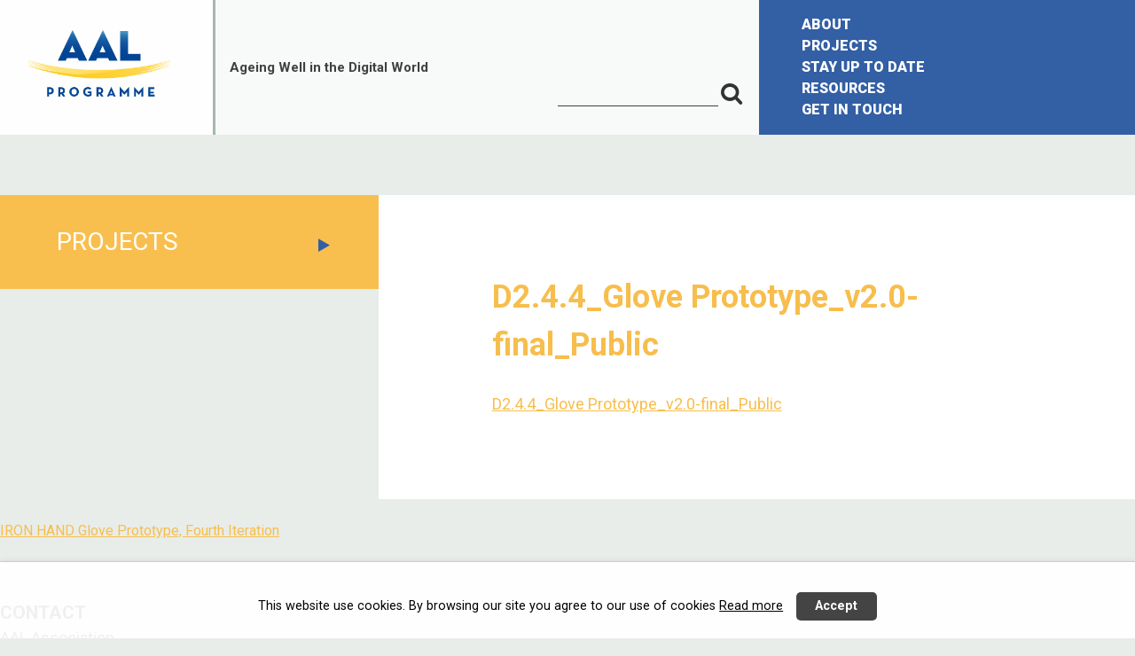

--- FILE ---
content_type: text/html; charset=UTF-8
request_url: http://www.aal-europe.eu/public_deliverable/glove-prototype-fourth-iteration/d2-4-4_glove-prototype_v2-0-final_public/
body_size: 8594
content:
	<!doctype html>
<html lang="en-US" itemscope itemtype="http://schema.org/WebPage">
	<head>
		<meta charset="UTF-8">
		<meta name="viewport" content="width=device-width, initial-scale=1">
		<link rel="profile" href="http://gmpg.org/xfn/11">

		<meta name='robots' content='index, follow, max-image-preview:large, max-snippet:-1, max-video-preview:-1' />
	<style>img:is([sizes="auto" i], [sizes^="auto," i]) { contain-intrinsic-size: 3000px 1500px }</style>
	
	<!-- This site is optimized with the Yoast SEO plugin v26.2 - https://yoast.com/wordpress/plugins/seo/ -->
	<title>D2.4.4_Glove Prototype_v2.0-final_Public - AAL Programme</title>
	<link rel="canonical" href="http://www.aal-europe.eu/public_deliverable/glove-prototype-fourth-iteration/d2-4-4_glove-prototype_v2-0-final_public/" />
	<meta property="og:locale" content="en_US" />
	<meta property="og:type" content="article" />
	<meta property="og:title" content="D2.4.4_Glove Prototype_v2.0-final_Public - AAL Programme" />
	<meta property="og:description" content="D2.4.4_Glove Prototype_v2.0-final_Public" />
	<meta property="og:url" content="http://www.aal-europe.eu/public_deliverable/glove-prototype-fourth-iteration/d2-4-4_glove-prototype_v2-0-final_public/" />
	<meta property="og:site_name" content="AAL Programme" />
	<meta name="twitter:card" content="summary_large_image" />
	<script type="application/ld+json" class="yoast-schema-graph">{"@context":"https://schema.org","@graph":[{"@type":"WebPage","@id":"http://www.aal-europe.eu/public_deliverable/glove-prototype-fourth-iteration/d2-4-4_glove-prototype_v2-0-final_public/","url":"http://www.aal-europe.eu/public_deliverable/glove-prototype-fourth-iteration/d2-4-4_glove-prototype_v2-0-final_public/","name":"D2.4.4_Glove Prototype_v2.0-final_Public - AAL Programme","isPartOf":{"@id":"http://www.aal-europe.eu/#website"},"primaryImageOfPage":{"@id":"http://www.aal-europe.eu/public_deliverable/glove-prototype-fourth-iteration/d2-4-4_glove-prototype_v2-0-final_public/#primaryimage"},"image":{"@id":"http://www.aal-europe.eu/public_deliverable/glove-prototype-fourth-iteration/d2-4-4_glove-prototype_v2-0-final_public/#primaryimage"},"thumbnailUrl":"","datePublished":"2020-01-13T13:37:25+00:00","breadcrumb":{"@id":"http://www.aal-europe.eu/public_deliverable/glove-prototype-fourth-iteration/d2-4-4_glove-prototype_v2-0-final_public/#breadcrumb"},"inLanguage":"en-US","potentialAction":[{"@type":"ReadAction","target":["http://www.aal-europe.eu/public_deliverable/glove-prototype-fourth-iteration/d2-4-4_glove-prototype_v2-0-final_public/"]}]},{"@type":"BreadcrumbList","@id":"http://www.aal-europe.eu/public_deliverable/glove-prototype-fourth-iteration/d2-4-4_glove-prototype_v2-0-final_public/#breadcrumb","itemListElement":[{"@type":"ListItem","position":1,"name":"Home","item":"http://www.aal-europe.eu/"},{"@type":"ListItem","position":2,"name":"IRON HAND Glove Prototype, Fourth Iteration","item":"http://www.aal-europe.eu/public_deliverable/glove-prototype-fourth-iteration/"},{"@type":"ListItem","position":3,"name":"D2.4.4_Glove Prototype_v2.0-final_Public"}]},{"@type":"WebSite","@id":"http://www.aal-europe.eu/#website","url":"http://www.aal-europe.eu/","name":"AAL Programme","description":"Active and Assisted Living Programme ICT for ageing well.","publisher":{"@id":"http://www.aal-europe.eu/#organization"},"potentialAction":[{"@type":"SearchAction","target":{"@type":"EntryPoint","urlTemplate":"http://www.aal-europe.eu/?s={search_term_string}"},"query-input":{"@type":"PropertyValueSpecification","valueRequired":true,"valueName":"search_term_string"}}],"inLanguage":"en-US"},{"@type":"Organization","@id":"http://www.aal-europe.eu/#organization","name":"AAL Programme","url":"http://www.aal-europe.eu/","logo":{"@type":"ImageObject","inLanguage":"en-US","@id":"http://www.aal-europe.eu/#/schema/logo/image/","url":"http://www.aal-europe.eu/wp-content/uploads/2018/05/aal_logo_3.png","contentUrl":"http://www.aal-europe.eu/wp-content/uploads/2018/05/aal_logo_3.png","width":276,"height":133,"caption":"AAL Programme"},"image":{"@id":"http://www.aal-europe.eu/#/schema/logo/image/"}}]}</script>
	<!-- / Yoast SEO plugin. -->


<link rel='dns-prefetch' href='//fonts.googleapis.com' />
<link rel="alternate" type="application/rss+xml" title="AAL Programme &raquo; Feed" href="http://www.aal-europe.eu/feed/" />
<link rel="alternate" type="application/rss+xml" title="AAL Programme &raquo; Comments Feed" href="http://www.aal-europe.eu/comments/feed/" />
<link rel='stylesheet' id='wp-block-library-css' href='http://www.aal-europe.eu/wp-includes/css/dist/block-library/style.min.css?ver=573e2347d102331855039533e0a85fbb' type='text/css' media='all' />
<style id='classic-theme-styles-inline-css' type='text/css'>
/*! This file is auto-generated */
.wp-block-button__link{color:#fff;background-color:#32373c;border-radius:9999px;box-shadow:none;text-decoration:none;padding:calc(.667em + 2px) calc(1.333em + 2px);font-size:1.125em}.wp-block-file__button{background:#32373c;color:#fff;text-decoration:none}
</style>
<style id='global-styles-inline-css' type='text/css'>
:root{--wp--preset--aspect-ratio--square: 1;--wp--preset--aspect-ratio--4-3: 4/3;--wp--preset--aspect-ratio--3-4: 3/4;--wp--preset--aspect-ratio--3-2: 3/2;--wp--preset--aspect-ratio--2-3: 2/3;--wp--preset--aspect-ratio--16-9: 16/9;--wp--preset--aspect-ratio--9-16: 9/16;--wp--preset--color--black: #000000;--wp--preset--color--cyan-bluish-gray: #abb8c3;--wp--preset--color--white: #ffffff;--wp--preset--color--pale-pink: #f78da7;--wp--preset--color--vivid-red: #cf2e2e;--wp--preset--color--luminous-vivid-orange: #ff6900;--wp--preset--color--luminous-vivid-amber: #fcb900;--wp--preset--color--light-green-cyan: #7bdcb5;--wp--preset--color--vivid-green-cyan: #00d084;--wp--preset--color--pale-cyan-blue: #8ed1fc;--wp--preset--color--vivid-cyan-blue: #0693e3;--wp--preset--color--vivid-purple: #9b51e0;--wp--preset--gradient--vivid-cyan-blue-to-vivid-purple: linear-gradient(135deg,rgba(6,147,227,1) 0%,rgb(155,81,224) 100%);--wp--preset--gradient--light-green-cyan-to-vivid-green-cyan: linear-gradient(135deg,rgb(122,220,180) 0%,rgb(0,208,130) 100%);--wp--preset--gradient--luminous-vivid-amber-to-luminous-vivid-orange: linear-gradient(135deg,rgba(252,185,0,1) 0%,rgba(255,105,0,1) 100%);--wp--preset--gradient--luminous-vivid-orange-to-vivid-red: linear-gradient(135deg,rgba(255,105,0,1) 0%,rgb(207,46,46) 100%);--wp--preset--gradient--very-light-gray-to-cyan-bluish-gray: linear-gradient(135deg,rgb(238,238,238) 0%,rgb(169,184,195) 100%);--wp--preset--gradient--cool-to-warm-spectrum: linear-gradient(135deg,rgb(74,234,220) 0%,rgb(151,120,209) 20%,rgb(207,42,186) 40%,rgb(238,44,130) 60%,rgb(251,105,98) 80%,rgb(254,248,76) 100%);--wp--preset--gradient--blush-light-purple: linear-gradient(135deg,rgb(255,206,236) 0%,rgb(152,150,240) 100%);--wp--preset--gradient--blush-bordeaux: linear-gradient(135deg,rgb(254,205,165) 0%,rgb(254,45,45) 50%,rgb(107,0,62) 100%);--wp--preset--gradient--luminous-dusk: linear-gradient(135deg,rgb(255,203,112) 0%,rgb(199,81,192) 50%,rgb(65,88,208) 100%);--wp--preset--gradient--pale-ocean: linear-gradient(135deg,rgb(255,245,203) 0%,rgb(182,227,212) 50%,rgb(51,167,181) 100%);--wp--preset--gradient--electric-grass: linear-gradient(135deg,rgb(202,248,128) 0%,rgb(113,206,126) 100%);--wp--preset--gradient--midnight: linear-gradient(135deg,rgb(2,3,129) 0%,rgb(40,116,252) 100%);--wp--preset--font-size--small: 13px;--wp--preset--font-size--medium: 20px;--wp--preset--font-size--large: 36px;--wp--preset--font-size--x-large: 42px;--wp--preset--spacing--20: 0.44rem;--wp--preset--spacing--30: 0.67rem;--wp--preset--spacing--40: 1rem;--wp--preset--spacing--50: 1.5rem;--wp--preset--spacing--60: 2.25rem;--wp--preset--spacing--70: 3.38rem;--wp--preset--spacing--80: 5.06rem;--wp--preset--shadow--natural: 6px 6px 9px rgba(0, 0, 0, 0.2);--wp--preset--shadow--deep: 12px 12px 50px rgba(0, 0, 0, 0.4);--wp--preset--shadow--sharp: 6px 6px 0px rgba(0, 0, 0, 0.2);--wp--preset--shadow--outlined: 6px 6px 0px -3px rgba(255, 255, 255, 1), 6px 6px rgba(0, 0, 0, 1);--wp--preset--shadow--crisp: 6px 6px 0px rgba(0, 0, 0, 1);}:where(.is-layout-flex){gap: 0.5em;}:where(.is-layout-grid){gap: 0.5em;}body .is-layout-flex{display: flex;}.is-layout-flex{flex-wrap: wrap;align-items: center;}.is-layout-flex > :is(*, div){margin: 0;}body .is-layout-grid{display: grid;}.is-layout-grid > :is(*, div){margin: 0;}:where(.wp-block-columns.is-layout-flex){gap: 2em;}:where(.wp-block-columns.is-layout-grid){gap: 2em;}:where(.wp-block-post-template.is-layout-flex){gap: 1.25em;}:where(.wp-block-post-template.is-layout-grid){gap: 1.25em;}.has-black-color{color: var(--wp--preset--color--black) !important;}.has-cyan-bluish-gray-color{color: var(--wp--preset--color--cyan-bluish-gray) !important;}.has-white-color{color: var(--wp--preset--color--white) !important;}.has-pale-pink-color{color: var(--wp--preset--color--pale-pink) !important;}.has-vivid-red-color{color: var(--wp--preset--color--vivid-red) !important;}.has-luminous-vivid-orange-color{color: var(--wp--preset--color--luminous-vivid-orange) !important;}.has-luminous-vivid-amber-color{color: var(--wp--preset--color--luminous-vivid-amber) !important;}.has-light-green-cyan-color{color: var(--wp--preset--color--light-green-cyan) !important;}.has-vivid-green-cyan-color{color: var(--wp--preset--color--vivid-green-cyan) !important;}.has-pale-cyan-blue-color{color: var(--wp--preset--color--pale-cyan-blue) !important;}.has-vivid-cyan-blue-color{color: var(--wp--preset--color--vivid-cyan-blue) !important;}.has-vivid-purple-color{color: var(--wp--preset--color--vivid-purple) !important;}.has-black-background-color{background-color: var(--wp--preset--color--black) !important;}.has-cyan-bluish-gray-background-color{background-color: var(--wp--preset--color--cyan-bluish-gray) !important;}.has-white-background-color{background-color: var(--wp--preset--color--white) !important;}.has-pale-pink-background-color{background-color: var(--wp--preset--color--pale-pink) !important;}.has-vivid-red-background-color{background-color: var(--wp--preset--color--vivid-red) !important;}.has-luminous-vivid-orange-background-color{background-color: var(--wp--preset--color--luminous-vivid-orange) !important;}.has-luminous-vivid-amber-background-color{background-color: var(--wp--preset--color--luminous-vivid-amber) !important;}.has-light-green-cyan-background-color{background-color: var(--wp--preset--color--light-green-cyan) !important;}.has-vivid-green-cyan-background-color{background-color: var(--wp--preset--color--vivid-green-cyan) !important;}.has-pale-cyan-blue-background-color{background-color: var(--wp--preset--color--pale-cyan-blue) !important;}.has-vivid-cyan-blue-background-color{background-color: var(--wp--preset--color--vivid-cyan-blue) !important;}.has-vivid-purple-background-color{background-color: var(--wp--preset--color--vivid-purple) !important;}.has-black-border-color{border-color: var(--wp--preset--color--black) !important;}.has-cyan-bluish-gray-border-color{border-color: var(--wp--preset--color--cyan-bluish-gray) !important;}.has-white-border-color{border-color: var(--wp--preset--color--white) !important;}.has-pale-pink-border-color{border-color: var(--wp--preset--color--pale-pink) !important;}.has-vivid-red-border-color{border-color: var(--wp--preset--color--vivid-red) !important;}.has-luminous-vivid-orange-border-color{border-color: var(--wp--preset--color--luminous-vivid-orange) !important;}.has-luminous-vivid-amber-border-color{border-color: var(--wp--preset--color--luminous-vivid-amber) !important;}.has-light-green-cyan-border-color{border-color: var(--wp--preset--color--light-green-cyan) !important;}.has-vivid-green-cyan-border-color{border-color: var(--wp--preset--color--vivid-green-cyan) !important;}.has-pale-cyan-blue-border-color{border-color: var(--wp--preset--color--pale-cyan-blue) !important;}.has-vivid-cyan-blue-border-color{border-color: var(--wp--preset--color--vivid-cyan-blue) !important;}.has-vivid-purple-border-color{border-color: var(--wp--preset--color--vivid-purple) !important;}.has-vivid-cyan-blue-to-vivid-purple-gradient-background{background: var(--wp--preset--gradient--vivid-cyan-blue-to-vivid-purple) !important;}.has-light-green-cyan-to-vivid-green-cyan-gradient-background{background: var(--wp--preset--gradient--light-green-cyan-to-vivid-green-cyan) !important;}.has-luminous-vivid-amber-to-luminous-vivid-orange-gradient-background{background: var(--wp--preset--gradient--luminous-vivid-amber-to-luminous-vivid-orange) !important;}.has-luminous-vivid-orange-to-vivid-red-gradient-background{background: var(--wp--preset--gradient--luminous-vivid-orange-to-vivid-red) !important;}.has-very-light-gray-to-cyan-bluish-gray-gradient-background{background: var(--wp--preset--gradient--very-light-gray-to-cyan-bluish-gray) !important;}.has-cool-to-warm-spectrum-gradient-background{background: var(--wp--preset--gradient--cool-to-warm-spectrum) !important;}.has-blush-light-purple-gradient-background{background: var(--wp--preset--gradient--blush-light-purple) !important;}.has-blush-bordeaux-gradient-background{background: var(--wp--preset--gradient--blush-bordeaux) !important;}.has-luminous-dusk-gradient-background{background: var(--wp--preset--gradient--luminous-dusk) !important;}.has-pale-ocean-gradient-background{background: var(--wp--preset--gradient--pale-ocean) !important;}.has-electric-grass-gradient-background{background: var(--wp--preset--gradient--electric-grass) !important;}.has-midnight-gradient-background{background: var(--wp--preset--gradient--midnight) !important;}.has-small-font-size{font-size: var(--wp--preset--font-size--small) !important;}.has-medium-font-size{font-size: var(--wp--preset--font-size--medium) !important;}.has-large-font-size{font-size: var(--wp--preset--font-size--large) !important;}.has-x-large-font-size{font-size: var(--wp--preset--font-size--x-large) !important;}
:where(.wp-block-post-template.is-layout-flex){gap: 1.25em;}:where(.wp-block-post-template.is-layout-grid){gap: 1.25em;}
:where(.wp-block-columns.is-layout-flex){gap: 2em;}:where(.wp-block-columns.is-layout-grid){gap: 2em;}
:root :where(.wp-block-pullquote){font-size: 1.5em;line-height: 1.6;}
</style>
<link rel='stylesheet' id='slash-admin-fonts-css' href='//fonts.googleapis.com/css?family=Roboto%3A400%2C700%2C900&#038;ver=573e2347d102331855039533e0a85fbb' type='text/css' media='all' />
<link rel='stylesheet' id='table-addons-for-elementor-css' href='http://www.aal-europe.eu/wp-content/plugins/table-addons-for-elementor/public/css/table-addons-for-elementor-public.css?ver=2.1.4' type='text/css' media='all' />
<link rel='stylesheet' id='aaleurope-style-css' href='http://www.aal-europe.eu/wp-content/themes/aaleurope/style.css?ver=573e2347d102331855039533e0a85fbb' type='text/css' media='all' />
<link rel='stylesheet' id='font-awesome-css' href='http://www.aal-europe.eu/wp-content/plugins/elementor/assets/lib/font-awesome/css/font-awesome.min.css?ver=4.7.0' type='text/css' media='all' />
<link rel='stylesheet' id='aaleurope-datatables-css' href='http://www.aal-europe.eu/wp-content/themes/aaleurope/js/vendor/datatables/datatables.css?ver=573e2347d102331855039533e0a85fbb' type='text/css' media='all' />
<script type="text/javascript" src="http://www.aal-europe.eu/wp-includes/js/jquery/jquery.min.js?ver=3.7.1" id="jquery-core-js"></script>
<script type="text/javascript" src="http://www.aal-europe.eu/wp-includes/js/jquery/jquery-migrate.min.js?ver=3.4.1" id="jquery-migrate-js"></script>
<link rel="https://api.w.org/" href="http://www.aal-europe.eu/wp-json/" /><link rel="alternate" title="JSON" type="application/json" href="http://www.aal-europe.eu/wp-json/wp/v2/media/13479" /><link rel="EditURI" type="application/rsd+xml" title="RSD" href="http://www.aal-europe.eu/xmlrpc.php?rsd" />

<link rel='shortlink' href='http://www.aal-europe.eu/?p=13479' />
<link rel="alternate" title="oEmbed (JSON)" type="application/json+oembed" href="http://www.aal-europe.eu/wp-json/oembed/1.0/embed?url=http%3A%2F%2Fwww.aal-europe.eu%2Fpublic_deliverable%2Fglove-prototype-fourth-iteration%2Fd2-4-4_glove-prototype_v2-0-final_public%2F" />
<link rel="alternate" title="oEmbed (XML)" type="text/xml+oembed" href="http://www.aal-europe.eu/wp-json/oembed/1.0/embed?url=http%3A%2F%2Fwww.aal-europe.eu%2Fpublic_deliverable%2Fglove-prototype-fourth-iteration%2Fd2-4-4_glove-prototype_v2-0-final_public%2F&#038;format=xml" />
<!-- Global site tag (gtag.js) - Google Analytics -->
<script async src="https://www.googletagmanager.com/gtag/js?id=UA-21798207-1"></script>
<script>
  window.dataLayer = window.dataLayer || [];
  function gtag(){dataLayer.push(arguments);}
  gtag('js', new Date());

  gtag('config', 'UA-21798207-1');
</script>
<!-- Facebook Pixel Code -->
<script>
  !function(f,b,e,v,n,t,s)
  {if(f.fbq)return;n=f.fbq=function(){n.callMethod?
  n.callMethod.apply(n,arguments):n.queue.push(arguments)};
  if(!f._fbq)f._fbq=n;n.push=n;n.loaded=!0;n.version='2.0';
  n.queue=[];t=b.createElement(e);t.async=!0;
  t.src=v;s=b.getElementsByTagName(e)[0];
  s.parentNode.insertBefore(t,s)}(window, document,'script',
  'https://connect.facebook.net/en_US/fbevents.js');
  fbq('init', '817774781894389');
  fbq('track', 'PageView');
</script>
<noscript><img height="1" width="1" style="display:none"
  src="https://www.facebook.com/tr?id=817774781894389&ev=PageView&noscript=1"
/></noscript>
<!-- End Facebook Pixel Code --><meta name="generator" content="Elementor 3.32.5; features: additional_custom_breakpoints; settings: css_print_method-external, google_font-enabled, font_display-auto">
			<style>
				.e-con.e-parent:nth-of-type(n+4):not(.e-lazyloaded):not(.e-no-lazyload),
				.e-con.e-parent:nth-of-type(n+4):not(.e-lazyloaded):not(.e-no-lazyload) * {
					background-image: none !important;
				}
				@media screen and (max-height: 1024px) {
					.e-con.e-parent:nth-of-type(n+3):not(.e-lazyloaded):not(.e-no-lazyload),
					.e-con.e-parent:nth-of-type(n+3):not(.e-lazyloaded):not(.e-no-lazyload) * {
						background-image: none !important;
					}
				}
				@media screen and (max-height: 640px) {
					.e-con.e-parent:nth-of-type(n+2):not(.e-lazyloaded):not(.e-no-lazyload),
					.e-con.e-parent:nth-of-type(n+2):not(.e-lazyloaded):not(.e-no-lazyload) * {
						background-image: none !important;
					}
				}
			</style>
			<link rel="icon" href="http://www.aal-europe.eu/wp-content/uploads/2018/05/cropped-aal_logo_3-32x32.png" sizes="32x32" />
<link rel="icon" href="http://www.aal-europe.eu/wp-content/uploads/2018/05/cropped-aal_logo_3-192x192.png" sizes="192x192" />
<link rel="apple-touch-icon" href="http://www.aal-europe.eu/wp-content/uploads/2018/05/cropped-aal_logo_3-180x180.png" />
<meta name="msapplication-TileImage" content="http://www.aal-europe.eu/wp-content/uploads/2018/05/cropped-aal_logo_3-270x270.png" />
<style>#slashadmin_eucookielaw{display:block;position:fixed;width:100%;text-align:center;padding:1.5em 1em 0 1em;font-size:90%;z-index:999999;opacity:0;transition:all .6s ease-in-out}#slashadmin_eucookielaw.open{opacity:1}#slashadmin_eucookielaw p{margin-bottom:1.5em;line-height:2em}#slashadmin_removecookie{padding:.5em 1.5em;margin-left:1em;border-radius:5px;cursor:pointer;font-weight:700}#slashadmin_eucookielaw.cl_bottom{bottom:0;margin-bottom:-999px}#slashadmin_eucookielaw.cl_bottom.cl_visible{margin-bottom:0}#slashadmin_eucookielaw.cl_bottom.cl_light{border-top:1px solid #ccc}#slashadmin_eucookielaw.cl_top{top:0;margin-top:-999px}#slashadmin_eucookielaw.cl_top.cl_visible{margin-top:0}#slashadmin_eucookielaw.cl_top.cl_light{border-bottom:1px solid #ccc}#slashadmin_eucookielaw.cl_right{bottom:0;margin-bottom:-999px;right:1em;max-width:320px;width:80%;border-radius:5px 5px 0 0}#slashadmin_eucookielaw.cl_right.cl_visible{margin-bottom:0}#slashadmin_eucookielaw.cl_right #slashadmin_removecookie{display:block;margin-top:1em}#slashadmin_eucookielaw.cl_right.cl_light{border:1px solid #ccc}#slashadmin_eucookielaw.cl_dark{background:rgba(0,0,0,.85);color:#fff;box-shadow:1px 1px 6px #000}#slashadmin_eucookielaw.cl_dark #slashadmin_cookiemore{color:#fff}#slashadmin_eucookielaw.cl_dark #slashadmin_removecookie{background:#ffcb00;color:#000}#slashadmin_eucookielaw.cl_light{background:rgba(255,255,255,.92);color:#000;box-shadow:1px 1px 6px #ccc}#slashadmin_eucookielaw.cl_light #slashadmin_cookiemore{color:#000}#slashadmin_eucookielaw.cl_light #slashadmin_removecookie{background:#444;color:#fff}</style>	</head>

<body class="attachment wp-singular attachment-template-default single single-attachment postid-13479 attachmentid-13479 attachment-pdf wp-custom-logo wp-theme-aaleurope  no-hero not-home elementor-default elementor-kit-16753">
<div id="page" class="site">
	<a class="skip-link screen-reader-text" href="#content">Skip to content</a>

	<header id="masthead" class="site-header container">
		<div class="site-branding">
			<a href="http://www.aal-europe.eu/" class="custom-logo-link" rel="home"><img width="276" height="133" src="http://www.aal-europe.eu/wp-content/uploads/2018/05/aal_logo_3.png" class="custom-logo" alt="AAL Programme" decoding="async" /></a>		</div><!-- .site-branding -->
		<div class="site-description">
			<h1>Ageing Well in the Digital World</h1>		</div>
		<div class="searchbox">
			
<form role="search" method="get" class="search-form" action="http://www.aal-europe.eu/">
	<label>
		<span class="screen-reader-text">Search for:</span>
		<input type="search" class="search-field"
		       placeholder=""
		       value="" name="s"
		       title="Search for:" />
	</label>
	<button class="search-btn"><span class="icon icon-search"><span class="screen-reader-text">Search for:</span></span></button>
</form>
		</div>
		<div class="navigation-container">
			<nav id="site-navigation" class="main-navigation">
				<button class="menu-toggle" aria-controls="primary-menu" aria-expanded="false">
					<span class="menu-icon">
						<span class="first"></span>
						<span class="second"></span>
						<span class="third"></span>
					</span>
					<span class="screen-reader-text">Menu</span>
				</button>				<div class="menu-container">
					<div class="menu-primary-menu-container"><ul id="primary-menu" class="menu"><li id="menu-item-6982" class="menu-item menu-item-type-post_type menu-item-object-page menu-item-6982"><a href="http://www.aal-europe.eu/about/">ABOUT</a></li>
<li id="menu-item-7255" class="menu-item menu-item-type-post_type menu-item-object-page menu-item-7255"><a href="http://www.aal-europe.eu/projects-main/">PROJECTS</a></li>
<li id="menu-item-8631" class="menu-item menu-item-type-post_type menu-item-object-page current_page_parent menu-item-8631"><a href="http://www.aal-europe.eu/stay-up-to-date/news-events/">STAY UP TO DATE</a></li>
<li id="menu-item-14062" class="menu-item menu-item-type-custom menu-item-object-custom menu-item-14062"><a href="https://www.aal-europe.eu/projects-main/support-to-projects-intro/">RESOURCES</a></li>
<li id="menu-item-7169" class="menu-item menu-item-type-post_type menu-item-object-page menu-item-7169"><a href="http://www.aal-europe.eu/contacts/">GET IN TOUCH</a></li>
</ul></div>					
<form role="search" method="get" class="search-form" action="http://www.aal-europe.eu/">
	<label>
		<span class="screen-reader-text">Search for:</span>
		<input type="search" class="search-field"
		       placeholder=""
		       value="" name="s"
		       title="Search for:" />
	</label>
	<button class="search-btn"><span class="icon icon-search"><span class="screen-reader-text">Search for:</span></span></button>
</form>
				</div>
			</nav><!-- #site-navigation -->
		</div>
	</header><!-- #masthead -->

	<div id="content" class="site-content">


    <div id="primary" class="content-area">
        <main id="main" class="site-main container">

			
<article id="post-13479" class="post-13479 attachment type-attachment status-inherit hentry">

    <div class="entry-main-content-container">
		<div class="sidebar-nav-container tmpl-component-side-nav" >
    <div class="fixed-container">
					<ul id="menu-projects" class="menu"><li id="menu-item-7497" class="menu-item menu-item-type-post_type menu-item-object-page menu-item-has-children menu-item-7497"><a href="http://www.aal-europe.eu/projects-main/">PROJECTS</a>
<ul class="sub-menu">
	<li id="menu-item-7499" class="menu-item menu-item-type-custom menu-item-object-custom menu-item-7499"><a href="http://www.aal-europe.eu//projects/">Projects Search</a></li>
	<li id="menu-item-23586" class="menu-item menu-item-type-post_type menu-item-object-page menu-item-23586"><a href="http://www.aal-europe.eu/workshops-for-the-aal-community/">Workshops for the AAL community</a></li>
	<li id="menu-item-7711" class="menu-item menu-item-type-custom menu-item-object-custom menu-item-7711"><a href="https://www.aal-europe.eu/aal-impact-assessment/">Success Stories</a></li>
	<li id="menu-item-23530" class="menu-item menu-item-type-custom menu-item-object-custom menu-item-23530"><a href="https://www.aal-europe.eu/category/success-stories/">Historic Success Stories</a></li>
	<li id="menu-item-7507" class="menu-item menu-item-type-post_type menu-item-object-page menu-item-7507"><a href="http://www.aal-europe.eu/projects-main/support-to-projects-intro/">Support for Projects</a></li>
	<li id="menu-item-14201" class="menu-item menu-item-type-post_type menu-item-object-page menu-item-14201"><a href="http://www.aal-europe.eu/stay-up-to-date/reports-and-legal/">Reports</a></li>
	<li id="menu-item-8692" class="menu-item menu-item-type-custom menu-item-object-custom menu-item-has-children menu-item-8692"><a href="http://www.aal-europe.eu/stay-up-to-date/calls/">Previous Calls</a>
	<ul class="sub-menu">
		<li id="menu-item-20853" class="menu-item menu-item-type-custom menu-item-object-custom menu-item-20853"><a href="http://www.aal-europe.eu/projects-main/call-report-and-statistics/">Call Reports &#038; Statistics</a></li>
		<li id="menu-item-20854" class="menu-item menu-item-type-post_type menu-item-object-page menu-item-20854"><a href="http://www.aal-europe.eu/projects-main/calls/prevention-of-chronic-conditions-of/">Call 1</a></li>
		<li id="menu-item-20855" class="menu-item menu-item-type-post_type menu-item-object-page menu-item-20855"><a href="http://www.aal-europe.eu/projects-main/calls/call2-social-interaction/">Call 2</a></li>
		<li id="menu-item-20856" class="menu-item menu-item-type-post_type menu-item-object-page menu-item-20856"><a href="http://www.aal-europe.eu/projects-main/calls/call-3-self-serve-society/">Call 3</a></li>
		<li id="menu-item-20857" class="menu-item menu-item-type-post_type menu-item-object-page menu-item-20857"><a href="http://www.aal-europe.eu/projects-main/calls/call-4-mobility/">Call 4</a></li>
		<li id="menu-item-20858" class="menu-item menu-item-type-post_type menu-item-object-page menu-item-20858"><a href="http://www.aal-europe.eu/projects-main/calls/call-5-daily-life-activities/">Call 5</a></li>
		<li id="menu-item-20859" class="menu-item menu-item-type-post_type menu-item-object-page menu-item-20859"><a href="http://www.aal-europe.eu/projects-main/calls/call-6-supporting-occupation-in-life-for-older-adults/">Call 6</a></li>
		<li id="menu-item-20860" class="menu-item menu-item-type-post_type menu-item-object-page menu-item-20860"><a href="http://www.aal-europe.eu/projects-main/calls/call-2014-care-for-the-future/">Call 2014</a></li>
		<li id="menu-item-20861" class="menu-item menu-item-type-post_type menu-item-object-page menu-item-20861"><a href="http://www.aal-europe.eu/projects-main/calls/call-2015-2/">Call 2015</a></li>
		<li id="menu-item-20862" class="menu-item menu-item-type-post_type menu-item-object-page menu-item-20862"><a href="http://www.aal-europe.eu/projects-main/calls/call-2016-2/">Call 2016</a></li>
		<li id="menu-item-20863" class="menu-item menu-item-type-post_type menu-item-object-page menu-item-20863"><a href="http://www.aal-europe.eu/projects-main/calls/call-2017-integrated-package-of-solutions/">Call 2017</a></li>
		<li id="menu-item-20864" class="menu-item menu-item-type-post_type menu-item-object-page menu-item-20864"><a href="http://www.aal-europe.eu/projects-main/calls/call-challenge-2018/">Call 2018</a></li>
		<li id="menu-item-20867" class="menu-item menu-item-type-post_type menu-item-object-page menu-item-20867"><a href="http://www.aal-europe.eu/projects-main/calls/call-challenge-2019/">Call 2019</a></li>
		<li id="menu-item-20866" class="menu-item menu-item-type-post_type menu-item-object-page menu-item-20866"><a href="http://www.aal-europe.eu/projects-main/calls/call-2020/">Call 2020</a></li>
		<li id="menu-item-20865" class="menu-item menu-item-type-post_type menu-item-object-page menu-item-20865"><a href="http://www.aal-europe.eu/call-2021/">Call 2021</a></li>
	</ul>
</li>
</ul>
</li>
</ul>		    </div>
</div>
        <div class="entry-content main">

            <header class="entry-header">
				<h1 class="entry-title">D2.4.4_Glove Prototype_v2.0-final_Public</h1>            </header><!-- .entry-header -->


			<p class="attachment"><a href='http://www.aal-europe.eu/wp-content/uploads/2020/01/D2.4.4_Glove-Prototype_v2.0-final_Public.pdf'>D2.4.4_Glove Prototype_v2.0-final_Public</a></p>
			                <footer class="entry-footer">
					                </footer><!-- .entry-footer -->
			        </div>


    </div>
	
</article><!-- #post-13479 -->

	<nav class="navigation post-navigation" aria-label="Posts">
		<h2 class="screen-reader-text">Post navigation</h2>
		<div class="nav-links"><div class="nav-previous"><a href="http://www.aal-europe.eu/public_deliverable/glove-prototype-fourth-iteration/" rel="prev">IRON HAND Glove Prototype, Fourth Iteration</a></div></div>
	</nav>
        </main><!-- #main -->
    </div><!-- #primary -->



	<div class="top-btn tmpl-component-top-btn"  id="backtop">
		<a href="#page"><span class="icon icon-up"></span></a>
	</div>

</div><!-- #content -->

<footer id="colophon" class="site-footer container">

	
<section class="footer-col contact tmpl-footer-contact" >
	<h3>CONTACT</h3>	<p>AAL Association</p>    <ul>
		<li class="address"><p>2-4 Schuman Round-About<br />
1040 Brussels, Belgium</p>
</li><li class="email">info@aal-europe.eu</li>    </ul>
</section>	<section class="footer-col links tmpl-footer-links" >
	        <div class="content">
            <p>Active Assisted Living Programme<br />
Ageing Well in the Digital World</p>
        </div>
		<ul id="footer-menu" class="footer-menu"><li id="menu-item-7025" class="menu-item menu-item-type-post_type menu-item-object-page menu-item-7025"><a href="http://www.aal-europe.eu/legal-disclaimer/">Legal Disclaimer</a></li>
</ul></section>	

<section class="footer-col social tmpl-footer-social" >
    <!--<a href="#" class="calendar">
        <span class="icon icon-calendar"><span class="screen-reader-text">Calendar</span></span>
    </a>-->
    <div class="blocks-container">
		<!---->
        <div class="social-container">
			<!--<h4>Social media</h4>-->
            <ul>
				<li class="linkedin">
                            <a href="https://www.linkedin.com/in/aalprogramme/" target="_blank">
                                <span class="icon icon-linkedin">
                                    <span class="screen-reader-text">Linkedin</span>
                                </span>
                            </a>
                        </li>
            </ul>
        </div>
    </div>
</section>
</footer><!-- #colophon -->
</div><!-- #page -->

<script type="speculationrules">
{"prefetch":[{"source":"document","where":{"and":[{"href_matches":"\/*"},{"not":{"href_matches":["\/wp-*.php","\/wp-admin\/*","\/wp-content\/uploads\/*","\/wp-content\/*","\/wp-content\/plugins\/*","\/wp-content\/themes\/aaleurope\/*","\/*\\?(.+)"]}},{"not":{"selector_matches":"a[rel~=\"nofollow\"]"}},{"not":{"selector_matches":".no-prefetch, .no-prefetch a"}}]},"eagerness":"conservative"}]}
</script>
<div id="slashadmin_eucookielaw" class="cl_bottom cl_light open">
					<p>This website use cookies. By browsing our site you agree to our use of cookies <a id="slashadmin_cookiemore" href="http://www.aal-europe.eu/legal-disclaimer/">Read more</a><span id="slashadmin_removecookie">Accept</span></p>
				</div><script>
					"use strict";
					(function () {
					    function SetCookie( c_name, value, expiredays ) {
					        let exdate = new Date();
					        exdate.setDate( exdate.getDate() + expiredays );
					        document.cookie = c_name + "=" + encodeURI(value) + ";path=/" + ((expiredays === null) ? "" : ";sameSite=Strict;expires="+exdate.toUTCString());
					    }
					    window.addEventListener("load", function() {
							const cookieBox = document.getElementById("slashadmin_eucookielaw");
							const removeCookie = document.getElementById("slashadmin_removecookie");
					        if( document.cookie.indexOf("eucookie") === -1 ) {
					            cookieBox.classList.add("cl_visible");
					        }
					        removeCookie.onclick = function() {
					            SetCookie( "eucookie", "eucookie", 365*100 );
					            cookieBox.classList.remove("open");
					            setTimeout(function () {
									cookieBox.parentNode.removeChild(cookieBox);
								},600);
					        }
						});
					})();
				</script>			<script>
				const lazyloadRunObserver = () => {
					const lazyloadBackgrounds = document.querySelectorAll( `.e-con.e-parent:not(.e-lazyloaded)` );
					const lazyloadBackgroundObserver = new IntersectionObserver( ( entries ) => {
						entries.forEach( ( entry ) => {
							if ( entry.isIntersecting ) {
								let lazyloadBackground = entry.target;
								if( lazyloadBackground ) {
									lazyloadBackground.classList.add( 'e-lazyloaded' );
								}
								lazyloadBackgroundObserver.unobserve( entry.target );
							}
						});
					}, { rootMargin: '200px 0px 200px 0px' } );
					lazyloadBackgrounds.forEach( ( lazyloadBackground ) => {
						lazyloadBackgroundObserver.observe( lazyloadBackground );
					} );
				};
				const events = [
					'DOMContentLoaded',
					'elementor/lazyload/observe',
				];
				events.forEach( ( event ) => {
					document.addEventListener( event, lazyloadRunObserver );
				} );
			</script>
			<link rel='stylesheet' id='daredev-menu-styles-css' href='http://www.aal-europe.eu/wp-content/mu-plugins/daredev/css/custom.css?ver=573e2347d102331855039533e0a85fbb' type='text/css' media='all' />
<style id='daredev-menu-styles-inline-css' type='text/css'>

				.menu-toggle > .menu-icon {
					display: inline-block;
					width: 40px;
					height: 36px;
					padding: 5px 7px;
					border-radius: 3px;
				}
				
				.main-navigation.toggled .menu-toggle > .menu-icon > span {
					background: #f9bf4e;
				}
				
				.menu-toggle > .menu-icon > span {
					display: block;
					height: 3px;
					width: 100%;
					margin: 5px 0;
					background: #ffffff;
					-webkit-transition: all 0.5s ease;
					transition: all 0.5s ease;
				}
				
				.main-navigation.toggled .menu-icon > .first {
					-webkit-transform: rotate(45deg);
					transform: rotate(45deg);
					margin-left: 0;
					margin-top: 14px;
					width: 27px;
				}
				
				.main-navigation.toggled .menu-icon > .second {
					-webkit-transform: rotate(-45deg);
					transform: rotate(-45deg);
					margin-left: 0;
					margin-top: -8px;
					width: 27px;
				}
				
				.main-navigation.toggled .menu-icon > .third {
					display: none;
				}
                
</style>
<script type="text/javascript" src="http://www.aal-europe.eu/wp-content/themes/aaleurope/js/vendor/flickity/flickity.pkgd.min.js?ver=2.0.11" id="flickity-js"></script>
<script type="text/javascript" src="http://www.aal-europe.eu/wp-content/themes/aaleurope/js/navigation.js?ver=20151215" id="aaleurope-navigation-js"></script>
<script type="text/javascript" src="http://www.aal-europe.eu/wp-content/themes/aaleurope/js/skip-link-focus-fix.js?ver=20151215" id="aaleurope-skip-link-focus-fix-js"></script>
<script type="text/javascript" src="http://www.aal-europe.eu/wp-content/themes/aaleurope/js/vendor/datatables/datatables.min.js?ver=1.0" id="aaleurope-datatables-js"></script>
<script type="text/javascript" src="http://www.aal-europe.eu/wp-content/themes/aaleurope/js/scripts.js?ver=1.0" id="aaleurope-scripts-js"></script>

</body>
</html>


--- FILE ---
content_type: text/css
request_url: http://www.aal-europe.eu/wp-content/themes/aaleurope/style.css?ver=573e2347d102331855039533e0a85fbb
body_size: 15221
content:
@charset "UTF-8";
/*!
Theme Name: AAL Europe
Theme URI: http://underscores.me/
Author: Giorgos Sarigiannidis
Author URI: https://www.gsarigiannidis.gr
Description: Custom theme: AAL Europe, developed by Giorgos Sarigiannidis
Version: 1.0.0
License: GNU General Public License v2 or later
License URI: LICENSE
Text Domain: aaleurope
Tags: custom-background, custom-logo, custom-menu, featured-images, threaded-comments, translation-ready

This theme, like WordPress, is licensed under the GPL.
Use it to make something cool, have fun, and share what you've learned with others.

AAL Europe is based on Underscores https://underscores.me/, (C) 2012-2017 Automattic, Inc.
Underscores is distributed under the terms of the GNU GPL v2 or later.

Normalizing styles have been helped along thanks to the fine work of
Nicolas Gallagher and Jonathan Neal https://necolas.github.io/normalize.css/
*/
/*--------------------------------------------------------------
>>> TABLE OF CONTENTS:
----------------------------------------------------------------
# Normalize
# Typography
# Elements
# Forms
# Navigation
	## Links
	## Menus
# Accessibility
# Alignments
# Clearings
# Widgets
# Content
	## Posts and pages
	## Comments
# Infinite scroll
# Media
	## Captions
	## Galleries
#Public Deliverables
--------------------------------------------------------------*/
/*--------------------------------------------------------------
# Normalize
--------------------------------------------------------------*/
/*! normalize.css v8.0.0 | MIT License | github.com/necolas/normalize.css */
/* Document
	 ========================================================================== */
/**
 * 1. Correct the line height in all browsers.
 * 2. Prevent adjustments of font size after orientation changes in iOS.
 */
html {
  line-height: 1.15;
  /* 1 */
  -webkit-text-size-adjust: 100%;
  /* 2 */ }

/* Sections
	 ========================================================================== */
/**
 * Remove the margin in all browsers.
 */
body {
  margin: 0; }

/**
 * Correct the font size and margin on `h1` elements within `section` and
 * `article` contexts in Chrome, Firefox, and Safari.
 */
h1 {
  font-size: 2em;
  margin: 0.67em 0; }

/**
 * Style the carousel slider on the homepage
 */
.elementor-element-988e08d .swiper-slide-contents{
	margin-top: 100px;
}

 .elementor-element-988e08d .elementor-slide-heading{
    background-color: #F9BF4E;
    padding: 10px 40px;
    display: inline ;
}

.elementor-element-988e08d .elementor-slide-description{
    color: #000;
    background-color: #fff;
	padding: 40px;
    margin-bottom: 0 !important;
}

.elementor-element-988e08d .elementor-slide-button{
    float: right;
    padding: 15px 30px;
}

/* Grouping content
	 ========================================================================== */
/**
 * 1. Add the correct box sizing in Firefox.
 * 2. Show the overflow in Edge and IE.
 */
hr {
  box-sizing: content-box;
  /* 1 */
  height: 0;
  /* 1 */
  overflow: visible;
  /* 2 */ }

/**
 * 1. Correct the inheritance and scaling of font size in all browsers.
 * 2. Correct the odd `em` font sizing in all browsers.
 */
pre {
  font-family: monospace, monospace;
  /* 1 */
  font-size: 1em;
  /* 2 */ }

/* Text-level semantics
	 ========================================================================== */
/**
 * Remove the gray background on active links in IE 10.
 */
a {
  background-color: transparent; }

/**
 * 1. Remove the bottom border in Chrome 57-
 * 2. Add the correct text decoration in Chrome, Edge, IE, Opera, and Safari.
 */
abbr[title] {
  border-bottom: none;
  /* 1 */
  text-decoration: underline;
  /* 2 */
  text-decoration: underline dotted;
  /* 2 */ }

/**
 * Add the correct font weight in Chrome, Edge, and Safari.
 */
b,
strong {
  font-weight: bolder; }

/**
 * 1. Correct the inheritance and scaling of font size in all browsers.
 * 2. Correct the odd `em` font sizing in all browsers.
 */
code,
kbd,
samp {
  font-family: monospace, monospace;
  /* 1 */
  font-size: 1em;
  /* 2 */ }

/**
 * Add the correct font size in all browsers.
 */
small {
  font-size: 80%; }

/**
 * Prevent `sub` and `sup` elements from affecting the line height in
 * all browsers.
 */
sub,
sup {
  font-size: 75%;
  line-height: 0;
  position: relative;
  vertical-align: baseline; }

sub {
  bottom: -0.25em; }

sup {
  top: -0.5em; }

/* Embedded content
	 ========================================================================== */
/**
 * Remove the border on images inside links in IE 10.
 */
img {
  border-style: none; }

/* Forms
	 ========================================================================== */
/**
 * 1. Change the font styles in all browsers.
 * 2. Remove the margin in Firefox and Safari.
 */
button,
input,
optgroup,
select,
textarea {
  font-family: inherit;
  /* 1 */
  font-size: 100%;
  /* 1 */
  line-height: 1.15;
  /* 1 */
  margin: 0;
  /* 2 */ }

/**== Homepage gravity newsletter ==**/

.gform_wrapper ul li.gfield {
  list-style-type: none !important;
}

.gform_wrapper ul {
margin: 0 0 12px 0 !important;
	padding: 0 !important;
}

#input_3_1{width: 100%; text-align: center; padding: 6px;}

.gfield_label{display: none;}

body #gform_wrapper_3 .gform_footer input[type=submit] {width: 100%; background-color: #335fa4; color: white; text-align: center; padding: 12px 0; font-style: normal;}

/**
 * Show the overflow in IE.
 * 1. Show the overflow in Edge.
 */
button,
input {
  /* 1 */
  overflow: visible; }

/**
 * Remove the inheritance of text transform in Edge, Firefox, and IE.
 * 1. Remove the inheritance of text transform in Firefox.
 */
button,
select {
  /* 1 */
  text-transform: none; }

/**
 * Correct the inability to style clickable types in iOS and Safari.
 */
button,
[type="button"],
[type="reset"],
[type="submit"] {
  -webkit-appearance: button; }

/**
 * Remove the inner border and padding in Firefox.
 */
button::-moz-focus-inner,
[type="button"]::-moz-focus-inner,
[type="reset"]::-moz-focus-inner,
[type="submit"]::-moz-focus-inner {
  border-style: none;
  padding: 0; }

/**
 * Restore the focus styles unset by the previous rule.
 */
button:-moz-focusring,
[type="button"]:-moz-focusring,
[type="reset"]:-moz-focusring,
[type="submit"]:-moz-focusring {
  outline: 1px dotted ButtonText; }

/**
 * Correct the padding in Firefox.
 */
fieldset {
  padding: 0.35em 0.75em 0.625em; }

/**
 * 1. Correct the text wrapping in Edge and IE.
 * 2. Correct the color inheritance from `fieldset` elements in IE.
 * 3. Remove the padding so developers are not caught out when they zero out
 *		`fieldset` elements in all browsers.
 */
legend {
  box-sizing: border-box;
  /* 1 */
  color: inherit;
  /* 2 */
  display: table;
  /* 1 */
  max-width: 100%;
  /* 1 */
  padding: 0;
  /* 3 */
  white-space: normal;
  /* 1 */ }

/**
 * Add the correct vertical alignment in Chrome, Firefox, and Opera.
 */
progress {
  vertical-align: baseline; }

/**
 * Remove the default vertical scrollbar in IE 10+.
 */
textarea {
  overflow: auto; }

/**
 * 1. Add the correct box sizing in IE 10.
 * 2. Remove the padding in IE 10.
 */
[type="checkbox"],
[type="radio"] {
  box-sizing: border-box;
  /* 1 */
  padding: 0;
  /* 2 */ }

/**
 * Correct the cursor style of increment and decrement buttons in Chrome.
 */
[type="number"]::-webkit-inner-spin-button,
[type="number"]::-webkit-outer-spin-button {
  height: auto; }

/**
 * 1. Correct the odd appearance in Chrome and Safari.
 * 2. Correct the outline style in Safari.
 */
[type="search"] {
  -webkit-appearance: textfield;
  /* 1 */
  outline-offset: -2px;
  /* 2 */ }

/**
 * Remove the inner padding in Chrome and Safari on macOS.
 */
[type="search"]::-webkit-search-decoration {
  -webkit-appearance: none; }

/**
 * 1. Correct the inability to style clickable types in iOS and Safari.
 * 2. Change font properties to `inherit` in Safari.
 */
::-webkit-file-upload-button {
  -webkit-appearance: button;
  /* 1 */
  font: inherit;
  /* 2 */ }

/* Interactive
	 ========================================================================== */
/*
 * Add the correct display in Edge, IE 10+, and Firefox.
 */
details {
  display: block; }

/*
 * Add the correct display in all browsers.
 */
summary {
  display: list-item; }

/* Misc
	 ========================================================================== */
/**
 * Add the correct display in IE 10+.
 */
template {
  display: none; }

/**
 * Add the correct display in IE 10.
 */
[hidden] {
  display: none; }

/*--------------------------------------------------------------
# Extras
--------------------------------------------------------------*/
/* Absolutely center element
 * usage: @include centerer();
 */
/* Gradients
 * usage: @include linearGradient(#cccccc, #666666);
 */
/* Triangles
 * Use it inside :before or :after
 * usage: @include triangle-right(100px, #000000);
 */
/* Rotate
 * usage: @include rotate(7deg);
 */
/* Flip
 * usage @include flip-horizontal();
 */
/* Transition
 * usage @include transition(all 0.5s ease-in-out );
 */
/*
 * Circular bottom Box Shadow
 * To be used inside a :before or :after tag
 * usage: box-shadow-round(0, auto, 1140px, #000, 50%);
 */
/*
 * Column count
 */
/*
 * Transforms
 */
/*--------------------------------------------------------------
# Layout extras
--------------------------------------------------------------*/
*,
*::before,
*::after {
  box-sizing: border-box; }

.site {
  position: relative;
  overflow: hidden;
  max-width: 1500px;
  margin: 0 auto; }

.container {
  max-width: 1306px;
  margin: 0 auto;
  clear: both;
  padding: 0 1rem; }

/* Responsive video embeds */
.embed-container {
  position: relative;
  padding-bottom: 56.25%;
  overflow: hidden;
  max-width: 100%;
  height: auto; }

.embed-container iframe,
.embed-container object,
.embed-container embed {
  position: absolute;
  top: 0;
  left: 0;
  width: 100%;
  height: 100%; }

@media all and (min-width: 1280px) {
  .container {
    padding: 0; } }
/*! Flickity v2.0.11
http://flickity.metafizzy.co
---------------------------------------------- */
.flickity-enabled {
  position: relative; }

.flickity-enabled:focus {
  outline: none; }

.flickity-viewport {
  overflow: hidden;
  position: relative;
  height: 100%; }

.flickity-slider {
  position: absolute;
  width: 100%;
  height: 100%; }

/* draggable */
.flickity-enabled.is-draggable {
  -webkit-tap-highlight-color: transparent;
  tap-highlight-color: transparent;
  -webkit-user-select: none;
  -moz-user-select: none;
  -ms-user-select: none;
  user-select: none; }

.flickity-enabled.is-draggable .flickity-viewport {
  cursor: move;
  cursor: -webkit-grab;
  cursor: grab; }

.flickity-enabled.is-draggable .flickity-viewport.is-pointer-down {
  cursor: -webkit-grabbing;
  cursor: grabbing; }

/* ---- previous/next buttons ---- */
.flickity-prev-next-button {
  position: absolute;
  top: 50%;
  width: 44px;
  height: 44px;
  border: none;
  border-radius: 50%;
  background: white;
  background: rgba(255, 255, 255, 0.75);
  cursor: pointer;
  /* vertically center */
  -webkit-transform: translateY(-50%);
  transform: translateY(-50%); }

.flickity-prev-next-button:hover {
  background: white; }

.flickity-prev-next-button:focus {
  outline: none;
  box-shadow: 0 0 0 5px #09F; }

.flickity-prev-next-button:active {
  opacity: 0.6; }

.flickity-prev-next-button.previous {
  left: 10px; }

.flickity-prev-next-button.next {
  right: 10px; }

/* right to left */
.flickity-rtl .flickity-prev-next-button.previous {
  left: auto;
  right: 10px; }

.flickity-rtl .flickity-prev-next-button.next {
  right: auto;
  left: 10px; }

.flickity-prev-next-button:disabled {
  opacity: 0.3;
  cursor: auto; }

.flickity-prev-next-button svg {
  position: absolute;
  left: 20%;
  top: 20%;
  width: 60%;
  height: 60%; }

.flickity-prev-next-button .arrow {
  fill: #333; }

/* ---- page dots ---- */
.flickity-page-dots {
  position: absolute;
  width: 100%;
  bottom: -25px;
  padding: 0;
  margin: 0;
  list-style: none;
  text-align: center;
  line-height: 1; }

.flickity-rtl .flickity-page-dots {
  direction: rtl; }

.flickity-page-dots .dot {
  display: inline-block;
  width: 10px;
  height: 10px;
  margin: 0 8px;
  background: #333;
  border-radius: 50%;
  opacity: 0.25;
  cursor: pointer; }

.flickity-page-dots .dot.is-selected {
  opacity: 1; }

.aal-animate {
  opacity: 0;
  -webkit-transition: all 800ms cubic-bezier(0.175, 0.885, 0.32, 1.275);
  -moz-transition: all 800ms cubic-bezier(0.175, 0.885, 0.32, 1.275);
  -o-transition: all 800ms cubic-bezier(0.175, 0.885, 0.32, 1.275);
  transition: all 800ms cubic-bezier(0.175, 0.885, 0.32, 1.275); }
  .aal-animate.delay-100 {
    transition-delay: 100ms; }
  .aal-animate.delay-200 {
    transition-delay: 400ms; }
  .aal-animate.delay-300 {
    transition-delay: 700ms; }
  .aal-animate.from-right {
    -moz-transform: translate(100px, 0);
    -o-transform: translate(100px, 0);
    -ms-transform: translate(100px, 0);
    -webkit-transform: translate(100px, 0);
    transform: translate(100px, 0); }
  .aal-animate.from-left {
    -moz-transform: translate(-100px, 0);
    -o-transform: translate(-100px, 0);
    -ms-transform: translate(-100px, 0);
    -webkit-transform: translate(-100px, 0);
    transform: translate(-100px, 0); }
  .aal-animate.from-bottom {
    -moz-transform: translate(0, 200px);
    -o-transform: translate(0, 200px);
    -ms-transform: translate(0, 200px);
    -webkit-transform: translate(0, 200px);
    transform: translate(0, 200px); }
  .aal-animate.aal-visible {
    opacity: 1; }
    .aal-animate.aal-visible.from-bottom, .aal-animate.aal-visible.from-left, .aal-animate.aal-visible.from-right {
      -moz-transform: translate(0, 0);
      -o-transform: translate(0, 0);
      -ms-transform: translate(0, 0);
      -webkit-transform: translate(0, 0);
      transform: translate(0, 0); }

.site-header {
  display: flex;
  flex-wrap: wrap;
  z-index: 999; }
  .site-header.container {
    background: rgba(255, 255, 255, 0.7); }
    .site-header.container::after {
      display: none; }
  .site-header .site-branding {
    padding: 1rem 1rem 1rem 0;
    align-self: stretch;
    background: rgba(255, 255, 255, 0.7);
    width: 40%;
    z-index: 99;
    justify-content: center;
    align-items: center;
    display: flex; }
    .site-header .site-branding img {
      max-width: 160px;
      width: 100%; }
  .site-header .site-description {
    width: calc(60% - 50px);
    padding: 1rem;
    border-left: 3px solid #a5b8af;
    height: 110px;
    display: flex;
    align-items: center;
    position: relative; }
    .site-header .site-description::before {
      background: rgba(255, 255, 255, 0.7);
      content: '';
      display: block;
      width: 100vw;
      height: 100%;
      left: 0;
      top: 0;
      position: absolute; }
    .site-header .site-description h1 {
      margin: 0;
      font-size: 15px;
      font-size: 0.9375rem;
      line-height: 1em;
      position: relative; }
      .site-header .site-description h1 span {
        font-weight: normal;
        clear: both;
        display: block; }

@media all and (min-width: 480px) {
  .site-header .site-branding {
    padding: 0 2rem 0 1rem; } }
@media all and (min-width: 1024px) {
  .site-header {
    flex-wrap: nowrap;
    align-items: flex-end;
    justify-content: space-between; }
    .site-header .site-branding {
      min-width: 190px;
      max-width: 240px; }
    .site-header .site-description {
      padding: 2rem 1rem; }
      .site-header .site-description::before {
        display: none; } }
@media all and (min-width: 1024px) {
  .site-header {
    -webkit-transition: background 300ms;
    -moz-transition: background 300ms;
    -o-transition: background 300ms;
    transition: background 300ms; }
    .site-header.is-sticky {
      background: #fff; }

  .home .site-header .site-description {
    -webkit-transition: height 300ms ease-in-out;
    -moz-transition: height 300ms ease-in-out;
    -o-transition: height 300ms ease-in-out;
    transition: height 300ms ease-in-out; }
  .home .main-navigation .nav-menu {
    -webkit-transition: all 300ms ease-in-out;
    -moz-transition: all 300ms ease-in-out;
    -o-transition: all 300ms ease-in-out;
    transition: all 300ms ease-in-out; }

  .home .site-header.is-sticky .site-description,
  .not-home .site-header .site-description {
    height: 152px; }

  .home .site-header.is-sticky .main-navigation,
  .not-home .navigation-container .main-navigation {
    padding-top: 1rem;
    padding-bottom: 1rem; }
    .home .site-header.is-sticky .main-navigation .nav-menu,
    .not-home .navigation-container .main-navigation .nav-menu {
      margin: 0;
      font-size: 16px;
      font-size: 1rem; }
    .home .site-header.is-sticky .main-navigation a::before,
    .not-home .navigation-container .main-navigation a::before {
      height: 3px;
      width: 12px; } }
.searchbox {
  display: none;
  padding-bottom: 2rem;
  z-index: 1; }

.search-form {
  display: flex; }
  .search-form .search-field {
    border: none;
    border-bottom: 1px solid #404040;
    border-radius: 0;
    background: transparent; }

.search-btn {
  width: 30px;
  background: none;
  border: none;
  padding: 0;
  margin: 0;
  font-size: 26px;
  font-size: 1.625rem;
  cursor: pointer; }
  .search-btn .icon-search::before {
    margin: 0; }

.main-navigation .search-form {
  margin-left: 2rem; }
  .main-navigation .search-form label {
    width: 100%; }
  .main-navigation .search-form .search-field {
    width: 100%;
    color: #fff;
    border-color: #fff; }
.main-navigation .search-btn {
  color: #fff; }

@media all and (min-width: 1024px) {
  .searchbox {
    display: block;
    padding-right: 1rem; }

  .main-navigation .search-form {
    display: none; } }
.hero {
  margin-top: -110px; }
  .hero .carousel-cell {
    width: 100%; }
    .hero .carousel-cell .image-container {
      max-height: 100vh;
      overflow: hidden; }
    .hero .carousel-cell img {
      width: 100%;
      float: left; }
  .hero .container {
    position: relative; }
  .hero .title {
    margin-top: -5%;
    max-width: 90%;
    background: #f9bf4e;
    font-size: 24px;
    font-size: 1.5rem;
    color: #fff;
    padding: 2rem;
    line-height: 1.4em;
    position: relative;
    float: right; }
    .hero .title h2 {
      margin: 0; }
  .hero .excerpt {
    background: #fff;
    position: relative;
    z-index: 9;
    float: left;
    font-size: 18px;
    font-size: 1.125rem;
    padding: 1rem;
    max-width: 90%;
    margin-top: -3%; }
    .hero .excerpt p {
      margin: 0; }
  .hero .button {
    margin-top: 1rem; }

@media all and (min-width: 768px) {
  .hero .title {
    margin-top: -10%;
    font-size: 28px;
    font-size: 1.75rem;
    max-width: 50%; }
    .hero .title h2 {
      margin: 0 0 0 28%; }
  .hero .excerpt {
    position: absolute;
    width: 60%;
    margin-top: -5%; } }
@media all and (min-width: 1024px) {
  .hero .title {
    position: absolute;
    bottom: -2rem;
    right: 0;
    font-size: 34px;
    font-size: 2.125rem; }
  .hero .excerpt {
    padding: 2rem;
    bottom: 0;
    font-size: 24px;
    font-size: 1.5rem; } }
@media all and (min-width: 1280px) {
  .hero .title {
    font-size: 52px;
    font-size: 3.25rem; }
  .hero .excerpt {
    font-size: 26px;
    font-size: 1.625rem; } }
.no-hero .site-content {
  margin-top: 55px; }
.no-hero .entry-content.main {
  margin-top: 0; }
.no-hero .sidebar-nav-container {
  margin-top: 0; }

@media all and (min-width: 1024px) {
  .no-hero .site-content {
    margin-top: 220px; } }
.featured {
  clear: both;
  padding-top: 2rem; }
  .featured .excerpt {
    position: relative;
    background: #fff;
    padding: 2rem;
    font-size: 24px;
    font-size: 1.5rem; }
    .featured .excerpt a {
      display: inline-block;
      background: #f9bf4e;
      color: #404040;
      min-width: 260px;
      padding: .5rem;
      text-decoration: none;
      text-align: center;
      font-style: italic; }
  .featured .bg-image {
    width: 100%; }
  .featured.featured-entries {
    position: relative; }
    .featured.featured-entries .items {
      position: relative;
      margin: -40% auto 0 auto;
      width: 420px;
      max-width: calc(100% - 1rem);
      padding: 0 1rem; }
      .featured.featured-entries .items::after {
        content: 'flickity';
        display: none; }
      .featured.featured-entries .items .item {
        text-align: center;
        background: #1863d8;
        width: 100%;
        color: #fff; }
        .featured.featured-entries .items .item:hover {
          -webkit-animation-duration: 1000ms;
          animation-duration: 1000ms;
          -webkit-animation-fill-mode: both;
          animation-fill-mode: both;
          -webkit-animation-timing-function: ease-in-out;
          animation-timing-function: ease-in-out;
          -webkit-animation-name: bounce;
          -moz-animation-name: bounce;
          -o-animation-name: bounce;
          animation-name: bounce; }
        .featured.featured-entries .items .item a {
          color: #1863d8; }
          .featured.featured-entries .items .item a:hover {
            background: #f9bf4e; }
        .featured.featured-entries .items .item:nth-child(even) {
          background: #1657bf; }
          .featured.featured-entries .items .item:nth-child(even) a {
            color: #1657bf; }
        .featured.featured-entries .items .item:last-child {
          background: #0f4396; }
          .featured.featured-entries .items .item:last-child a {
            color: #0f4396; }
        .featured.featured-entries .items .item h2 {
          display: block;
          float: left;
          width: 100%;
          text-align: center; }
        .featured.featured-entries .items .item h3 {
          font-size: 32px;
          font-size: 2rem;
          font-weight: normal;
          margin-bottom: 1rem; }
        .featured.featured-entries .items .item p {
          text-align: left;
          margin: 0 2rem; }
        .featured.featured-entries .items .item .button {
          margin: 2rem 1rem;
          background: #fff; }
  .featured .flickity-page-dots .dot {
    background: #f9bf4e; }
  .featured .flickity-prev-next-button {
    background: none; }
    .featured .flickity-prev-next-button.previous {
      left: -2.3rem; }
    .featured .flickity-prev-next-button.next {
      right: -2.3rem; }

@media all and (min-width: 768px) {
  .featured {
    padding-top: 4rem; }
    .featured.featured-entries .items {
      margin: -301px auto 0 auto; } }
@media all and (min-width: 1024px) {
  .featured .image-container {
    width: 100%;
    position: relative; }
    .featured .image-container > .container {
      width: 100%;
      position: absolute;
      top: calc(50% - 260px);
      left: 50%;
      -ms-transform: translate(-50%, -50%);
      -webkit-transform: translate(-50%, -50%);
      transform: translate(-50%, -50%); }
  .featured .excerpt {
    width: 50%;
    position: absolute;
    font-size: 20px;
    font-size: 1.25rem; }
    .featured .excerpt p {
      margin-bottom: 0; }
  .featured.featured-entries .items {
    width: 100%;
    max-width: 1306px;
    display: flex;
    justify-content: space-between;
    margin: -260px auto 0 auto; }
    .featured.featured-entries .items::after {
      content: ''; }
    .featured.featured-entries .items .item {
      width: calc(33.333% - 1rem); } }
@media all and (min-width: 1280px) {
  .featured .image-container > .container {
    top: calc(50% - 318px); }
  .featured.featured-entries .items {
    padding: 0;
    margin: -318px auto 0 auto; } }
@-webkit-keyframes bounce {
  0%, 100% {
    -webkit-transform: translateY(0); }
  50% {
    -webkit-transform: translateY(-5px); } }
@keyframes bounce {
  0%, 100% {
    transform: translateY(0); }
  50% {
    transform: translateY(-5px); } }
.featured-links {
  margin-top: 2rem; }
  .featured-links .title {
    background: #335fa4;
    color: #fff;
    font-size: 24px;
    font-size: 1.5rem;
    padding: 2rem;
    max-width: 90%;
    position: relative; }
    .featured-links .title h2 {
      line-height: 1.2em;
      margin: 0; }
      .featured-links .title h2 a {
        color: #fff;
        text-decoration: none; }
  .featured-links .links {
    background: #fff;
    padding: 2rem 2rem 2rem 1rem;
    z-index: 99;
    position: relative;
    max-width: 90%;
    left: 10%;
    margin-top: -1rem; }
    .featured-links .links ul {
      margin: 0;
      padding: 0;
      list-style: none;
      font-size: 20px;
      font-size: 1.25rem; }
      .featured-links .links ul li {
        margin-bottom: 1rem;
        position: relative;
        color: #335fa4; }
    .featured-links .links a {
      text-decoration: none;
      color: #335fa4;
      display: block;
      -webkit-transition: color 300ms ease-in-out;
      -moz-transition: color 300ms ease-in-out;
      -o-transition: color 300ms ease-in-out;
      transition: color 300ms ease-in-out;
      padding-right: 2rem; }
      .featured-links .links a::after {
        content: '\e800';
        font-family: 'fontello';
        position: absolute;
        right: 0;
        font-size: 48px;
        font-size: 3rem;
        top: 0;
        line-height: .8em;
        -webkit-transition: right 300ms ease-in-out;
        -moz-transition: right 300ms ease-in-out;
        -o-transition: right 300ms ease-in-out;
        transition: right 300ms ease-in-out; }
      .featured-links .links a:hover {
        color: #f9bf4e; }
        .featured-links .links a:hover::after {
          right: -10px; }
  .featured-links.no-bg {
    padding-top: 3rem; }

@media all and (min-width: 768px) {
  .featured-links {
    margin-top: 6rem;
    position: relative; }
    .featured-links .title {
      position: absolute;
      text-align: center;
      z-index: 9999;
      top: 50%;
      -ms-transform: translateY(-50%) !important;
      -webkit-transform: translateY(-50%) !important;
      transform: translateY(-50%) !important; }
    .featured-links .links {
      margin-left: 25%;
      max-width: 55%;
      margin-top: -74px;
      padding: 2rem 4rem; }
      .featured-links .links ul li {
        margin-bottom: 2rem; }
      .featured-links .links a::after {
        font-size: 62px;
        font-size: 3.875rem; } }
@media all and (min-width: 1024px) {
  .featured-links .title {
    width: calc(50% - 2rem);
    max-width: 620px;
    font-size: 32px;
    font-size: 2rem; }
  .featured-links .links {
    margin-left: 35%; }
    .featured-links .links ul {
      font-size: 28px;
      font-size: 1.75rem; } }
.latest,
.tweets {
  max-width: 654px;
  margin: 0 auto; }

@media all and (min-width: 1024px) {
  .latest-tweets {
    display: flex;
    align-items: center; }

  .latest,
  .tweets {
    width: 50%; } }
.latest {
  margin-top: 2rem;
  position: relative;
  z-index: 9; }
  .latest h2 {
    font-size: 42px;
    font-size: 2.625rem;
    font-weight: 900;
    margin: 0; }
  .latest .entries {
    background: #f9bf4e;
    padding-bottom: 3rem; }
    .latest .entries .carousel-cell {
      width: 100%;
      text-align: center; }
      .latest .entries .carousel-cell img {
        float: left;
        width: 100%; }
      .latest .entries .carousel-cell h3 {
        padding: 0 2rem;
        float: left;
        width: 100%;
        font-size: 28px;
        font-size: 1.75rem;
        font-weight: normal;
        text-align: left; }
      .latest .entries .carousel-cell a {
        text-decoration: none;
        color: #404040; }
        .latest .entries .carousel-cell a.button {
          margin: 2rem auto; }
      .latest .entries .carousel-cell p {
        text-align: left;
        margin: 0 2rem; }
  .latest .flickity-page-dots {
    bottom: 2rem; }

@media all and (min-width: 1280px) {
  .latest h2 {
    font-size: 56px;
    font-size: 3.5rem; }

  .entries h3 {
    font-size: 38px;
    font-size: 2.375rem; } }
.tweets {
  margin-top: 2rem;
  background: #fff;
  padding: 2rem;
  position: relative; }
  .tweets h2 {
    font-size: 32px;
    font-size: 2rem;
    font-weight: normal;
    margin: 0;
    display: inline-block; }
  .tweets h3 {
    margin: 0;
    font-size: 20px;
    font-size: 1.25rem; }
  .tweets .entries {
    margin: 0;
    padding: 0;
    list-style: none; }
  .tweets .entry {
    display: flex;
    align-items: flex-start;
    padding-top: 1rem;
    margin-top: 1rem;
    border-top: 3px solid #e5eae8;
    font-size: 14px;
    font-size: 0.875rem; }
    .tweets .entry img {
      max-width: 60px;
      margin-right: 1rem; }
    .tweets .entry p {
      margin: 0; }
      .tweets .entry p.date {
        white-space: nowrap; }
    .tweets .entry .name-container {
      display: flex;
      justify-content: space-between; }
      .tweets .entry .name-container .name {
        font-weight: bold; }
  .tweets a,
  .tweets a:visited {
    text-decoration: none;
    color: #404040; }

.twitter-follow-button {
  float: right;
  margin-top: 1rem; }

@media all and (min-width: 480px) {
  .tweets .entry {
    font-size: 16px;
    font-size: 1rem; }
    .tweets .entry img {
      max-width: 112px; } }
@media all and (min-width: 1024px) {
  .tweets {
    padding: 4rem; }
    .tweets::before {
      content: '';
      width: 10%;
      height: 100%;
      position: absolute;
      top: 0;
      left: -10%;
      background: #fff;
      z-index: -1; } }
@media all and (min-width: 1280px) {
  .tweets h2 {
    font-size: 48px;
    font-size: 3rem; }

  .twitter-follow-button {
    margin-top: 2rem; } }
.entry-content {
  background: #fff;
  padding: 2rem;
  font-size: 18px;
  font-size: 1.125rem; }
  .entry-content h1 {
    color: #f7be4d; }
  .entry-content h2 {
    font-weight: normal;
    margin-bottom: 0;
    color: #325fa4; }
  .entry-content p {
    line-height: 2rem; }
  .entry-content a {
    color: #f7be4d; }
  .entry-content ul {
    margin: 0;
    padding: 0;
    list-style: none; }
    .entry-content ul li {
      line-height: 2rem;
      position: relative; }
      .entry-content ul li::before {
        content: '\e800';
        font-family: 'fontello';
        color: #335fa4;
        font-size: 30px;
        font-size: 1.875rem;
        position: relative;
        bottom: -0.25rem;
        padding-right: .5rem; }
  .entry-content hr {
    background: #404040; }
  .entry-content .gform_wrapper ul {
    margin: 0;
    padding: 0; }
    .entry-content .gform_wrapper ul li::before {
      display: none; }
    .entry-content .gform_wrapper ul label {
      font-size: 12px;
      font-size: 0.75rem;
      font-weight: bold;
      text-transform: uppercase;
      margin: 1rem 0 0 0;
      display: block; }
    .entry-content .gform_wrapper ul input,
    .entry-content .gform_wrapper ul textarea,
    .entry-content .gform_wrapper ul select {
      width: 100%;
      padding: 0.5rem 1rem;
      border-radius: 0;
      font-size: 14px;
      font-size: 0.875rem; }
    .entry-content .gform_wrapper ul input[type="checkbox"] {
      width: auto;
      float: left;
      margin: 8px 8px 0 0; }
      .entry-content .gform_wrapper ul input[type="checkbox"] + label {
        text-transform: none;
        font-size: 16px;
        font-size: 1rem;
        font-weight: normal; }
  .entry-content .gform_wrapper input[type="submit"] {
    background: #325fa4;
    border: 0;
    padding: 1rem 2rem;
    font-style: normal;
    color: #fff;
    font-size: 14px;
    font-size: 0.875rem;
    font-weight: bold;
    border-radius: 0;
    text-transform: uppercase; }

@media all and (min-width: 1024px) {
  .entry-main-content-container {
    display: flex;
    align-items: flex-start; }

  .entry-content {
    max-width: 890px;
    width: 66.666%;
    float: right;
    padding: 4rem 8rem; }
    .entry-content.main {
      margin-top: -20%; } }
.sidebar-nav-container {
  margin-top: -20%;
  position: relative;
  font-size: 22px;
  font-size: 1.375rem; }
  .sidebar-nav-container .fixed-container {
    padding: 2rem 4rem;
    background: #f9bf4e;
    width: 100%; }
  .sidebar-nav-container .sidebar-title {
    font-size: 28px;
    font-size: 1.75rem;
    text-transform: uppercase;
    color: #335fa4;
    position: relative;
    margin-bottom: 0;
    line-height: 1em; }
    .sidebar-nav-container .sidebar-title a {
      color: #335fa4;
      text-decoration: none; }
    .sidebar-nav-container .sidebar-title::before {
      content: '';
      position: absolute;
      top: calc(50% - 3px);
      margin-right: 1rem;
      right: 100%;
      display: block;
      height: 5px;
      width: 16px;
      background: #335fa4; }
  .sidebar-nav-container p {
    margin: 0;
    color: #fff;
    line-height: 1.2em; }
  .sidebar-nav-container ul {
    margin: 0;
    padding: 0;
    list-style: none; }
    .sidebar-nav-container ul li {
      position: relative; }
      .sidebar-nav-container ul li.active > a {
        color: #335fa4;
        font-weight: bold; }
      .sidebar-nav-container ul li > ul {
        margin-left: 2rem; }
      .sidebar-nav-container ul li a {
        color: #fff;
        font-weight: 300;
        text-decoration: none;
        position: relative;
        display: block;
        line-height: 1em;
        padding: .3rem 0; }
        .sidebar-nav-container ul li a::before {
          content: '';
          position: absolute;
          top: calc(50% - 3px);
          margin-right: 1rem;
          opacity: 0;
          right: 100%;
          display: block;
          height: 5px;
          width: 16px;
          background: #335fa4;
          -webkit-transition: all 300ms ease-in-out;
          -moz-transition: all 300ms ease-in-out;
          -o-transition: all 300ms ease-in-out;
          transition: all 300ms ease-in-out; }
      .sidebar-nav-container ul li:hover > a {
        color: #335fa4; }
        .sidebar-nav-container ul li:hover > a::before {
          opacity: 1;
          margin-right: .5rem; }
      .sidebar-nav-container ul li.menu-item-has-children > a {
        display: inline-block; }
      .sidebar-nav-container ul li .toggler {
        position: absolute;
        top: 16px;
        right: -1rem;
        width: 20px;
        height: 20px;
        padding: 0; }
        .sidebar-nav-container ul li .toggler::before {
          content: '\e800';
          font-family: 'fontello';
          display: block;
          font-weight: bold;
          cursor: pointer;
          color: #335fa4;
          position: absolute;
          top: -12px; }
      .sidebar-nav-container ul li .sub-menu {
        opacity: 0;
        height: 0;
        display: none; }
      .sidebar-nav-container ul li.current_page_ancestor > a, .sidebar-nav-container ul li.current_page_parent > a, .sidebar-nav-container ul li.current-menu-parent > a, .sidebar-nav-container ul li.current-menu-item > a, .sidebar-nav-container ul li.current_page_item > a, .sidebar-nav-container ul li.toggled > a, .sidebar-nav-container ul li.current > a {
        color: #335fa4;
        font-weight: bold; }
        .sidebar-nav-container ul li.current_page_ancestor > a::before, .sidebar-nav-container ul li.current_page_parent > a::before, .sidebar-nav-container ul li.current-menu-parent > a::before, .sidebar-nav-container ul li.current-menu-item > a::before, .sidebar-nav-container ul li.current_page_item > a::before, .sidebar-nav-container ul li.toggled > a::before, .sidebar-nav-container ul li.current > a::before {
          opacity: 1;
          margin-right: .5rem; }
      .sidebar-nav-container ul li.current_page_ancestor .toggler::before, .sidebar-nav-container ul li.current_page_parent .toggler::before, .sidebar-nav-container ul li.current-menu-parent .toggler::before, .sidebar-nav-container ul li.current-menu-item .toggler::before, .sidebar-nav-container ul li.current_page_item .toggler::before, .sidebar-nav-container ul li.toggled .toggler::before, .sidebar-nav-container ul li.current .toggler::before {
        -moz-transform: rotate(90deg);
        -o-transform: rotate(90deg);
        -ms-transform: rotate(90deg);
        -webkit-transform: rotate(90deg);
        transform: rotate(90deg);
        right: 8px; }
      .sidebar-nav-container ul li.current_page_ancestor .sub-menu, .sidebar-nav-container ul li.current_page_parent .sub-menu, .sidebar-nav-container ul li.current-menu-parent .sub-menu, .sidebar-nav-container ul li.current-menu-item .sub-menu, .sidebar-nav-container ul li.current_page_item .sub-menu, .sidebar-nav-container ul li.toggled .sub-menu, .sidebar-nav-container ul li.current .sub-menu {
        opacity: 1;
        height: auto;
        display: block; }

@media all and (min-width: 1024px) {
  .sidebar-nav-container {
    padding: 0;
    margin-top: -10%;
    width: 33.333%; }
    .sidebar-nav-container .fixed-container {
      max-height: calc(100vh - 152px);
      overflow-x: hidden;
      overflow-y: auto;
      padding: 4rem;
      position: absolute;
      z-index: 999; }
    .sidebar-nav-container.is-sticky .fixed-container {
      position: fixed;
      top: 152px; } }
@media all and (min-width: 1280px) {
  .sidebar-nav-container {
    font-size: 28px;
    font-size: 1.75rem; } }
.entry-featured {
  margin-top: 2rem;
  background: #335fa4;
  padding: 2rem; }
  .entry-featured .featured-container {
    border: 1px solid #fff;
    padding: 2rem;
    color: #fff; }
    .entry-featured .featured-container .featured-title {
      padding: 1rem;
      font-size: 22px;
      font-size: 1.375rem;
      text-align: center; }
      .entry-featured .featured-container .featured-title h2 {
        color: #fff;
        font-weight: 300;
        margin: 0; }

@media all and (min-width: 1024px) {
  .entry-featured .featured-container {
    display: flex; }
    .entry-featured .featured-container .featured-title {
      width: calc(40% - 1rem);
      padding: 2rem;
      display: flex;
      align-items: center; }
    .entry-featured .featured-container .featured-content {
      width: 60%; } }
@media all and (min-width: 1280px) {
  .entry-featured .featured-container .featured-title {
    font-size: 26px;
    font-size: 1.625rem; } }
.top-btn {
  max-width: 1306px;
  clear: both;
  position: fixed;
  bottom: 80px;
  left: 50%;
  padding-left: 1rem;
  -ms-transform: translateX(-50%);
  -webkit-transform: translateX(-50%);
  transform: translateX(-50%);
  width: 100%;
  z-index: 999;
  display: none; }
  .top-btn.active {
    opacity: 1;
    pointer-events: auto; }
  .top-btn a {
    left: 0;
    bottom: 0;
    background: rgba(0, 0, 0, 0.4);
    border-radius: 50%;
    color: #e8edea !important;
    display: block;
    width: 80px;
    height: 80px;
    line-height: 80px;
    font-size: 56px;
    font-size: 3.5rem; }
    .top-btn a:hover {
      background: #404040; }

.error-404 {
  text-align: center;
  background: #FAB22A; }

.cards {
  display: flex;
  flex-flow: wrap;
  justify-content: space-between;
  padding: 2rem; }
  .cards.full .hentry {
    width: 100%;
    padding: 2rem; }
    .cards.full .hentry .button {
      float: right; }
  .cards.full .entry-summary {
    margin-top: 0; }
  .cards::before, .cards::after {
    display: none !important; }
  .cards .hentry {
    border: 2px solid #a5b8af;
    text-align: center; }
    .cards .hentry img {
      width: 100%; }
    .cards .hentry a {
      text-decoration: none;
      color: #404040; }
    .cards .hentry .button.transparent:hover {
      background: #f9bf4e; }
  .cards .posted-on {
    margin-top: 1rem;
    display: inline-block; }
  .cards .entry-title {
    margin-top: 0;
    line-height: 1.2em;
    font-weight: bold;
    text-align: left; }
  .cards .entry-meta,
  .cards p {
    text-align: left; }
  .cards .entry-content-container {
    padding: 1rem; }

@media all and (min-width: 480px) {
  .cards .hentry {
    width: calc(50% - 1rem); } }
@media all and (min-width: 768px) {
  .cards {
    padding: 4rem 2rem; } }
@media all and (min-width: 1024px) {
  .cards {
    padding: 2rem; } }
@media all and (min-width: 1280px) {
  .cards {
    padding: 4rem; } }
.success-stories h2 {
  font-size: 42px;
  font-size: 2.625rem;
  font-weight: 900; }
.success-stories h3 {
  font-weight: 100;
  margin: 0; }
.success-stories .carousel-cell {
  width: 100%; }
  .success-stories .carousel-cell img {
    width: 100%; }
.success-stories .content-container {
  width: 100%; }
  .success-stories .content-container .container {
    background: #fff;
    padding: 1rem 2rem;
    text-align: center; }
    .success-stories .content-container .container a {
      text-decoration: none;
      color: #335fa4; }
.success-stories .flickity-prev-next-button {
  width: 76px;
  height: 76px; }
  .success-stories .flickity-prev-next-button.previous {
    left: 0; }
  .success-stories .flickity-prev-next-button.next {
    right: 0; }
  .success-stories .flickity-prev-next-button .arrow {
    fill: #fff; }

@media all and (min-width: 768px) {
  .success-stories .content-container {
    position: absolute;
    bottom: 0; }
  .success-stories h2 {
    font-size: 56px;
    font-size: 3.5rem;
    font-weight: 900; } }
.success-story .entry-content {
  position: relative; }
  .success-story .entry-content ul {
    margin-left: 2rem;
    padding-left: 2.5rem;
    border-left: 3px solid #ccc; }
    .success-story .entry-content ul li::before {
      font-size: 24px;
      font-size: 1.5rem;
      font-weight: bold;
      content: '\e809';
      font-family: 'fontello';
      position: absolute;
      left: -4rem;
      top: 0;
      width: 42px;
      height: 42px;
      line-height: 38px;
      padding: 0;
      color: #ccc;
      border-radius: 50%;
      text-align: center;
      display: block;
      border: 3px solid #ccc;
      background: #fff;
      -webkit-transition: all 300ms;
      -moz-transition: all 300ms;
      -o-transition: all 300ms;
      transition: all 300ms; }
    .success-story .entry-content ul li:hover::before {
      border-color: #335fa4;
      color: #335fa4; }
    .success-story .entry-content ul li h3 {
      color: #335fa4;
      margin-bottom: 0; }
    .success-story .entry-content ul li p {
      margin-top: 0; }
.success-story .entry-title {
  margin-top: 0; }

@media all and (min-width: 1024px) {
  .success-story .entry-content::before {
    content: '';
    background: #e8edea;
    display: block;
    position: absolute;
    top: 3rem;
    left: -32px;
    width: 64px;
    height: 64px;
    -moz-transform: rotate(45deg);
    -o-transform: rotate(45deg);
    -ms-transform: rotate(45deg);
    -webkit-transform: rotate(45deg);
    transform: rotate(45deg); } }
.entry-quote {
  position: relative;
  font-size: 32px;
  font-size: 2rem;
  color: #335fa4;
  font-weight: bold;
  text-align: center; }
  .entry-quote.entry-content {
    background: transparent; }
  .entry-quote .quote::before, .entry-quote .quote::after {
    content: '';
    display: block;
    width: 61px;
    height: 38px;
    background-image: url("img/quote.png");
    background-size: auto 38px;
    position: absolute; }
  .entry-quote .quote::before {
    left: 0; }
  .entry-quote .quote::after {
    right: 0;
    -moz-transform: rotate(180deg);
    -o-transform: rotate(180deg);
    -ms-transform: rotate(180deg);
    -webkit-transform: rotate(180deg);
    transform: rotate(180deg); }
  .entry-quote p {
    line-height: 1.2em; }

.newsletter {
  background: #f9bf4e;
  padding: 2rem;
  z-index: 999;
  width: 100%;
  max-width: 654px;
  margin: 2rem auto; }
  .newsletter .title-container {
    display: flex;
    align-items: flex-end; }
    .newsletter .title-container .icon {
      line-height: 1.2em;
      font-size: 60px;
      font-size: 3.75rem; }
    .newsletter .title-container h2 {
      font-weight: 100;
      margin: 0;
      line-height: 1em;
      font-size: 24px;
      font-size: 1.5rem;
      max-width: 300px; }
  .newsletter label {
    display: none; }
  .newsletter ul {
    list-style: none;
    margin: 0;
    padding: 0; }
  .newsletter .gform_footer {
    text-align: center; }
  .newsletter input {
    margin-top: 2rem; }
    .newsletter input[type="email"] {
      border: none;
      border-radius: 0;
      background: rgba(255, 255, 255, 0.6);
      width: 100%;
      padding: .5rem;
      font-style: italic; }
    .newsletter input[type="submit"] {
      background: rgba(0, 0, 0, 0.2);
      border: none;
      border-radius: 0;
      font-size: 16px;
      font-size: 1rem;
      padding: .7rem 4rem;
      cursor: pointer; }

@media all and (min-width: 768px) {
  .newsletter .title-container .icon {
    font-size: 80px;
    font-size: 5rem; }
  .newsletter .title-container h2 {
    font-size: 36px;
    font-size: 2.25rem; } }
@media all and (min-width: 1024px) {
  .newsletter {
    padding: 6rem;
    margin-top: 0;
    max-width: 50%;
    order: -1; } }
.entry-content .newsletter {
  margin: 0;
  max-width: none; }
  .entry-content .newsletter ul li::before {
    display: none; }

.posts-navigation {
  clear: both;
  display: block;
  padding: 1rem;
  background: #fff;
  width: 100%;
  margin-top: 8px;
  float: right;
  text-align: center; }
  .posts-navigation .nav-links {
    max-width: 300px;
    margin: 0 auto;
    font-style: italic;
    font-weight: bold; }
    .posts-navigation .nav-links a {
      color: #404040;
      text-decoration: none; }
    .posts-navigation .nav-links .nav-previous::before,
    .posts-navigation .nav-links .nav-next::after {
      font-family: 'fontello';
      font-style: normal;
      font-size: 22px;
      font-size: 1.375rem; }
    .posts-navigation .nav-links .nav-previous {
      float: left; }
      .posts-navigation .nav-links .nav-previous::before {
        content: '\e808';
        margin-right: 10px; }
    .posts-navigation .nav-links .nav-next {
      float: right; }
      .posts-navigation .nav-links .nav-next::after {
        content: '\e809';
        margin-left: 10px; }

.backbtn {
  color: #fff;
  text-decoration: none;
  font-weight: bold;
  font-size: 18px;
  font-size: 1.125rem; }
  .backbtn::before {
    margin-right: .5rem;
    content: '\e808';
    font-family: 'fontello'; }
  .backbtn:visited {
    color: #fff; }
  .backbtn:hover {
    color: #335fa4; }

@media all and (min-width: 1024px) {
  .posts-navigation {
    max-width: 890px;
    width: 66.666%; } }
.table {
  padding-bottom: 1rem;
  border-bottom: 1px solid #a5b8af; }
  .table .table-title {
    border-top: 1px solid #a5b8af;
    border-bottom: 1px solid #a5b8af;
    padding: .5rem 1rem .5rem 3rem; }
  .table .table-description {
    font-weight: bold;
    padding-left: 3rem; }
  .table .dataTables_length {
    padding-left: 3rem; }
    .table .dataTables_length select {
      padding: .5rem;
      margin: 0 .5rem; }
  .table .dataTables_filter input {
    padding: .5rem;
    border-radius: 0; }
  .table table thead th,
  .table table td {
    text-align: left;
    padding: 1rem 1rem 1rem 3rem !important; }
    .table table thead th:nth-child(odd),
    .table table td:nth-child(odd) {
      border: 1px solid #fff;
      background: #a8bbdb; }
    .table table thead th:nth-child(even),
    .table table td:nth-child(even) {
      background: #e8edea;
      border: 1px solid #fff; }
  .table table.dataTable.no-footer {
    margin: 1rem 0;
    float: left;
    width: 100%;
    border-bottom: none; }
  .table table a {
    color: #404040; }
  .table .dataTables_wrapper .dataTables_paginate .paginate_button.current,
  .table .dataTables_wrapper .dataTables_paginate .paginate_button.current:hover {
    background: #fff;
    border: none; }
  .table table.dataTable thead th {
    position: relative; }
    .table table.dataTable thead th::after {
      content: '\e809';
      font-family: fontello;
      position: absolute;
      right: 1rem;
      -moz-transform: rotate(90deg);
      -o-transform: rotate(90deg);
      -ms-transform: rotate(90deg);
      -webkit-transform: rotate(90deg);
      transform: rotate(90deg); }
    .table table.dataTable thead th.sorting_desc::after {
      -moz-transform: rotate(-90deg);
      -o-transform: rotate(-90deg);
      -ms-transform: rotate(-90deg);
      -webkit-transform: rotate(-90deg);
      transform: rotate(-90deg); }

@media all and (min-width: 1024px) {
  .table {
    max-width: 890px;
    width: 66.666%;
    float: right; }

  .dataTables_info {
    padding-left: 1rem; } }
.site-footer {
  margin-top: 4rem;
  margin-bottom: 2rem;
  font-size: 18px;
  font-size: 1.125rem;
  max-width: 400px; }
  .site-footer.container::before, .site-footer.container::after {
    display: none; }
  .site-footer h3 {
    margin: 0; }
  .site-footer p {
    margin: 0; }
  .site-footer .contact {
    border-bottom: 2px solid #404040;
    margin-bottom: 2rem;
    padding-bottom: 2rem; }
    .site-footer .contact ul {
      margin: 0 0 0 2.5rem;
      padding: 0 2rem 0 0;
      display: inline-block;
      list-style: none;
      position: relative; }
      .site-footer .contact ul li {
        position: relative;
        margin: 1rem 0; }
        .site-footer .contact ul li::before {
          font-family: 'fontello';
          display: inline-block;
          width: 32px;
          height: 32px;
          line-height: 32px;
          background: #f9bf4e;
          border-radius: 50%;
          text-align: center;
          position: absolute;
          left: -2.5rem; }
        .site-footer .contact ul li.address::before {
          content: '\e801'; }
        .site-footer .contact ul li.phone::before {
          content: '\e802'; }
        .site-footer .contact ul li.fax::before {
          content: '\e803'; }
        .site-footer .contact ul li.email::before {
          content: '\e804'; }
  .site-footer .content {
    border-bottom: 2px solid #404040;
    padding-bottom: 2rem;
    margin-bottom: 2rem; }
    .site-footer .content p {
      font-weight: bold; }
  .site-footer .footer-menu {
    margin: 0;
    padding: 0;
    list-style: none; }
    .site-footer .footer-menu a {
      color: #404040;
      text-decoration: none; }
  .site-footer .social {
    display: flex;
    align-items: flex-start;
    justify-content: flex-end; }
    .site-footer .social h3 {
      background: #c1c7c4;
      display: inline-block;
      float: right;
      padding: .5rem 1rem; }
      .site-footer .social h3::before {
        content: '\e805';
        font-family: 'fontello';
        margin-right: .5rem;
        font-size: 24px;
        font-size: 1.5rem; }
  .site-footer .blocks-container {
    clear: both;
    display: flex;
    flex-direction: column;
    margin-left: 3px; }
  .site-footer .calendar {
    background: #f9bf4e;
    font-size: 56px;
    font-size: 3.5rem;
    padding: .5rem;
    color: #404040;
    align-self: flex-end; }
  .site-footer .social-container {
    margin-top: 3px;
    padding: 1rem;
    background: #f9bf4e; }
    .site-footer .social-container ul {
      margin: 0;
      padding: 0;
      list-style: none;
      display: flex;
      justify-content: space-between; }
      .site-footer .social-container ul li {
        display: inline-block;
        background: #404040;
        width: 32px;
        height: 32px;
        line-height: 32px;
        text-align: center;
        border-radius: 50%; }
        .site-footer .social-container ul li a {
          color: #fff; }
    .site-footer .social-container h4 {
      text-align: center;
      margin: 0 0 .5rem 0; }

@media all and (min-width: 1024px) {
  .site-footer {
    max-width: 1306px;
    display: flex;
    justify-content: space-between;
    align-items: flex-end; }
    .site-footer .footer-col {
      width: 33.333%;
      max-width: calc(33.333% - 2rem); }
    .site-footer .contact {
      border-bottom: none;
      margin-bottom: 0;
      padding-bottom: 0; }
      .site-footer .contact ul::after {
        content: '';
        position: absolute;
        bottom: 0;
        width: 1px;
        height: 140px;
        right: -2rem;
        border-right: 2px solid #404040; } }
.single .entry-content .posted-on {
  background: #335fa4;
  color: #fff;
  padding: 3px 10px; }
  .single .entry-content .posted-on a {
    color: #fff;
    text-decoration: none; }
.single .entry-content .cat-links a {
  background: #335fa4;
  color: #fff;
  padding: 3px 5px;
  text-decoration: none; }

.post-type-archive-project .list,
.tax-country .list {
  padding: 4rem; }
  .post-type-archive-project .list .hentry,
  .tax-country .list .hentry {
    padding: 0 4rem;
    text-transform: uppercase;
    border-bottom: 1px solid #c1c7c4;
    margin: 0; }
    .post-type-archive-project .list .hentry:first-child,
    .tax-country .list .hentry:first-child {
      border-top: 1px solid #c1c7c4; }
    .post-type-archive-project .list .hentry .entry-title,
    .tax-country .list .hentry .entry-title {
      margin: 0; }
    .post-type-archive-project .list .hentry a,
    .tax-country .list .hentry a {
      padding: .5rem;
      display: block;
      text-decoration: none;
      color: #404040; }
      .post-type-archive-project .list .hentry a:hover,
      .tax-country .list .hentry a:hover {
        font-weight: bold; }

.projects-list .page-title {
  margin-top: 0;
  text-transform: uppercase; }
.projects-list.list {
  padding: 4rem; }
  .projects-list.list .hentry {
    text-transform: none;
    display: flex;
    flex-flow: wrap;
    padding: 1rem 0;
    border-bottom: 1px solid #c1c7c4; }
    .projects-list.list .hentry:first-child {
      border-top: 1px solid #c1c7c4; }
    .projects-list.list .hentry a {
      padding: 0;
      color: #404040;
      text-decoration: none;
      text-transform: uppercase; }
      .projects-list.list .hentry a:hover {
        font-weight: 100;
        color: #f9bf4e; }
    .projects-list.list .hentry .content {
      flex: 1; }
    .projects-list.list .hentry .entry-title {
      text-transform: uppercase;
      width: 100%; }
    .projects-list.list .hentry p {
      margin-top: 0;
      line-height: 1.4em; }
    .projects-list.list .hentry .meta {
      padding: .5rem 0;
      flex: auto; }
      .projects-list.list .hentry .meta ul {
        text-align: right; }
        .projects-list.list .hentry .meta ul li {
          display: inline-block;
          line-height: 1.2em;
          border: 1px solid #c1c7c4;
          color: #c1c7c4;
          padding: 0 .5rem; }
          .projects-list.list .hentry .meta ul li::before {
            display: none; }
.projects-list .loop-filters {
  padding-bottom: 2rem;
  border-bottom: 1px solid #c1c7c4; }
  .projects-list .loop-filters select {
    text-transform: uppercase;
    width: 100%;
    background: #e8edea;
    border: none;
    padding: .5rem;
    cursor: pointer;
    margin-bottom: .2rem; }
.projects-list .infinite-more {
  background: transparent;
  border: none;
  font-size: 60px;
  font-size: 3.75rem;
  color: #c1c7c4;
  -moz-transform: rotate(90deg);
  -o-transform: rotate(90deg);
  -ms-transform: rotate(90deg);
  -webkit-transform: rotate(90deg);
  transform: rotate(90deg);
  margin: 0 auto;
  display: block;
  visibility: hidden;
  cursor: pointer;
  padding: 2rem 0 0 0; }
  .projects-list .infinite-more:hover {
    color: #f9bf4e; }

@media all and (min-width: 768px) {
  .projects-list .loop-filters {
    display: block;
    float: left;
    width: 100%; }
    .projects-list .loop-filters select {
      margin-right: .5rem;
      width: calc(50% - 0.4rem);
      float: left; }
      .projects-list .loop-filters select:last-child {
        margin-right: 0; } }
@media all and (min-width: 1024px) {
  .projects-list.list .hentry img {
    max-width: 240px; }
  .projects-list.list .hentry .content {
    padding-left: 2rem; }
  .projects-list.list .hentry .entry-header {
    display: flex;
    justify-content: space-between;
    align-items: center;
    padding-bottom: .5rem; }
  .projects-list .loop-filters select {
    width: calc(25% - 0.4rem); } }
/*--------------------------------------------------------------
# Typography
--------------------------------------------------------------*/
body,
button,
input,
select,
optgroup,
textarea {
  color: #404040;
  font-family: "Roboto", sans-serif;
  font-size: 16px;
  font-size: 1rem;
  line-height: 1.5; }

@font-face {
  font-family: 'fontello';
  src: url("./font/fontello.eot?89609809");
  src: url("./font/fontello.eot?89609809#iefix") format("embedded-opentype"), url("./font/fontello.woff2?89609809") format("woff2"), url("./font/fontello.woff?89609809") format("woff"), url("./font/fontello.ttf?89609809") format("truetype"), url("./font/fontello.svg?89609809#fontello") format("svg");
  font-weight: normal;
  font-style: normal; }
/* Chrome hack: SVG is rendered more smooth in Windozze. 100% magic, uncomment if you need it. */
/* Note, that will break hinting! In other OS-es font will be not as sharp as it could be */
/*
@media screen and (-webkit-min-device-pixel-ratio:0) {
  @font-face {
    font-family: 'fontello';
    src: url('./font/fontello.svg?89609809#fontello') format('svg');
  }
}
*/
[class^="icon-"]:before, [class*=" icon-"]:before {
  font-family: "fontello";
  font-style: normal;
  font-weight: normal;
  speak: none;
  display: inline-block;
  text-decoration: inherit;
  width: 1em;
  margin-right: .2em;
  text-align: center;
  /* opacity: .8; */
  /* For safety - reset parent styles, that can break glyph codes*/
  font-variant: normal;
  text-transform: none;
  /* fix buttons height, for twitter bootstrap */
  line-height: 1em;
  /* Animation center compensation - margins should be symmetric */
  /* remove if not needed */
  margin-left: .2em;
  /* you can be more comfortable with increased icons size */
  /* font-size: 120%; */
  /* Font smoothing. That was taken from TWBS */
  -webkit-font-smoothing: antialiased;
  -moz-osx-font-smoothing: grayscale;
  /* Uncomment for 3D effect */
  /* text-shadow: 1px 1px 1px rgba(127, 127, 127, 0.3); */ }

.icon-right:before {
  content: '\e800'; }

/* 'εáÇ' */
.icon-location:before {
  content: '\e801'; }

/* 'εáü' */
.icon-phone:before {
  content: '\e802'; }

/* 'εáé' */
.icon-print:before {
  content: '\e803'; }

/* 'εáâ' */
.icon-mail:before {
  content: '\e804'; }

/* 'εáä' */
.icon-book:before {
  content: '\e805'; }

/* 'εáà' */
.icon-search:before {
  content: '\e806'; }

/* 'εáå' */
.icon-up:before {
  content: '\e807'; }

/* 'εáç' */
.icon-left-big:before {
  content: '\e808'; }

/* 'εáê' */
.icon-right-big:before {
  content: '\e809'; }

/* 'εáë' */
.icon-doc:before {
  content: '\e80a'; }

/* 'εáè' */
.icon-twitter:before {
  content: '\f099'; }

/* '∩éÖ' */
.icon-facebook:before {
  content: '\f09a'; }

/* '∩éÜ' */
.icon-linkedin:before {
  content: '\f0e1'; }

/* '∩âí' */
.icon-youtube:before {
  content: '\f16a'; }

/* '∩à¬' */
.icon-pinterest:before {
  content: '\f231'; }

/* '∩ê▒' */
.icon-calendar:before {
  content: '\f271'; }

/* '∩ë▒' */
.icon-flickr:before {
  content: '\f303'; }

/* '∩îâ' */
.icon-instagram:before {
  content: '\f32d'; }

/* '∩î¡' */
h1, h2, h3, h4, h5, h6 {
  clear: both; }

p {
  margin-bottom: 1.5em; }

dfn, cite, em, i {
  font-style: italic; }

blockquote {
  margin: 0 1.5em; }

address {
  margin: 0 0 1.5em; }

pre {
  background: #eee;
  font-family: "Courier 10 Pitch", Courier, monospace;
  font-size: 15px;
  font-size: 0.9375rem;
  line-height: 1.6;
  margin-bottom: 1.6em;
  max-width: 100%;
  overflow: auto;
  padding: 1.6em; }

code, kbd, tt, var {
  font-family: Monaco, Consolas, "Andale Mono", "DejaVu Sans Mono", monospace;
  font-size: 15px;
  font-size: 0.9375rem; }

abbr, acronym {
  border-bottom: 1px dotted #666;
  cursor: help; }

mark, ins {
  background: #fff9c0;
  text-decoration: none; }

big {
  font-size: 125%; }

/*--------------------------------------------------------------
# Elements
--------------------------------------------------------------*/
html {
  box-sizing: border-box; }

*,
*:before,
*:after {
  /* Inherit box-sizing to make it easier to change the property for components that leverage other behavior; see https://css-tricks.com/inheriting-box-sizing-probably-slightly-better-best-practice/ */
  box-sizing: inherit; }

body {
  background: #e8edea;
  /* Fallback for when there is no custom background color defined. */ }

hr {
  background-color: #ccc;
  border: 0;
  height: 1px;
  margin-bottom: 1.5em; }

ul, ol {
  margin: 0 0 1.5em 3em; }

ul {
  list-style: disc; }

ol {
  list-style: decimal; }

li > ul,
li > ol {
  margin-bottom: 0;
  margin-left: 1.5em; }

dt {
  font-weight: bold; }

dd {
  margin: 0 1.5em 1.5em; }

img {
  height: auto;
  /* Make sure images are scaled correctly. */
  max-width: 100%;
  /* Adhere to container width. */ }

figure {
  margin: 1em 0;
  /* Extra wide images within figure tags don't overflow the content area. */ }

table {
  margin: 0 0 1.5em;
  width: 100%; }

.button {
  padding: .5rem 2rem;
  text-decoration: none;
  display: inline-block;
  font-style: italic;
  text-align: center; }
  .button.dark {
    background: #f9bf4e;
    color: #404040;
    min-width: 260px; }
  .button.transparent, .button.light {
    font-weight: bold;
    font-size: 18px;
    font-size: 1.125rem; }
  .button.light {
    background: rgba(255, 255, 255, 0.4);
    color: #f9bf4e; }
  .button.transparent {
    background: rgba(0, 0, 0, 0.1); }

/*--------------------------------------------------------------
# Forms
--------------------------------------------------------------*/
button,
input[type="button"],
input[type="reset"],
input[type="submit"] {
  border: 1px solid;
  border-color: #ccc #ccc #bbb;
  border-radius: 3px;
  background: #e6e6e6;
  color: rgba(0, 0, 0, 0.8);
  font-size: 12px;
  font-size: 0.75rem;
  line-height: 1;
  padding: .6em 1em .4em; }
  button:hover,
  input[type="button"]:hover,
  input[type="reset"]:hover,
  input[type="submit"]:hover {
    border-color: #ccc #bbb #aaa; }
  button:active, button:focus,
  input[type="button"]:active,
  input[type="button"]:focus,
  input[type="reset"]:active,
  input[type="reset"]:focus,
  input[type="submit"]:active,
  input[type="submit"]:focus {
    border-color: #aaa #bbb #bbb; }

input[type="text"],
input[type="email"],
input[type="url"],
input[type="password"],
input[type="search"],
input[type="number"],
input[type="tel"],
input[type="range"],
input[type="date"],
input[type="month"],
input[type="week"],
input[type="time"],
input[type="datetime"],
input[type="datetime-local"],
input[type="color"],
textarea {
  color: #666;
  border: 1px solid #ccc;
  border-radius: 3px;
  padding: 3px; }
  input[type="text"]:focus,
  input[type="email"]:focus,
  input[type="url"]:focus,
  input[type="password"]:focus,
  input[type="search"]:focus,
  input[type="number"]:focus,
  input[type="tel"]:focus,
  input[type="range"]:focus,
  input[type="date"]:focus,
  input[type="month"]:focus,
  input[type="week"]:focus,
  input[type="time"]:focus,
  input[type="datetime"]:focus,
  input[type="datetime-local"]:focus,
  input[type="color"]:focus,
  textarea:focus {
    color: #111; }

select {
  border: 1px solid #ccc; }

textarea {
  width: 100%; }

/*--------------------------------------------------------------
# Navigation
--------------------------------------------------------------*/
/*--------------------------------------------------------------
## Links
--------------------------------------------------------------*/
a {
  color: #f7be4d; }
  a:visited {
    color: purple; }
  a:hover, a:focus, a:active {
    color: midnightblue; }
  a:focus {
    outline: thin dotted; }
  a:hover, a:active {
    outline: 0; }

/*--------------------------------------------------------------
## Menus
--------------------------------------------------------------*/
.navigation-container {
  align-self: stretch;
  width: 50px; }
  .navigation-container .main-navigation {
    background: #335fa4;
    position: absolute;
    top: 0;
    width: 90%;
    max-width: 400px;
    padding: 0 2rem 0 .3rem;
    left: calc(100% - 50px);
    height: 110px;
    z-index: 999;
    -webkit-transition: height 300ms, left 600ms cubic-bezier(0.175, 0.885, 0.32, 1.275) 300ms;
    -moz-transition: height 300ms, left 600ms cubic-bezier(0.175, 0.885, 0.32, 1.275) 300ms;
    -o-transition: height 300ms, left 600ms cubic-bezier(0.175, 0.885, 0.32, 1.275) 300ms;
    transition: height 300ms, left 600ms cubic-bezier(0.175, 0.885, 0.32, 1.275) 300ms; }
    .navigation-container .main-navigation::before {
      content: '';
      width: 100%;
      height: 100%;
      background: #335fa4;
      display: block;
      position: absolute;
      top: 0;
      left: 100%; }
    .navigation-container .main-navigation .menu-container {
      opacity: 0;
      -webkit-transition: opacity 300ms;
      -moz-transition: opacity 300ms;
      -o-transition: opacity 300ms;
      transition: opacity 300ms;
      pointer-events: none; }
    .navigation-container .main-navigation .nav-menu {
      margin: 60px 0 2rem 0;
      padding: 0 2rem 0 2rem;
      list-style: none;
      font-size: 24px;
      font-size: 1.5rem;
      font-weight: 900; }
      .navigation-container .main-navigation .nav-menu li:hover a, .navigation-container .main-navigation .nav-menu li.current_page_item a {
        color: #6addf6; }
        .navigation-container .main-navigation .nav-menu li:hover a::before, .navigation-container .main-navigation .nav-menu li.current_page_item a::before {
          margin-right: .5rem;
          opacity: 1; }
    .navigation-container .main-navigation.toggled {
      left: 10%;
      height: 100%;
      -webkit-transition: all 600ms cubic-bezier(0.175, 0.885, 0.32, 1.275);
      -moz-transition: all 600ms cubic-bezier(0.175, 0.885, 0.32, 1.275);
      -o-transition: all 600ms cubic-bezier(0.175, 0.885, 0.32, 1.275);
      transition: all 600ms cubic-bezier(0.175, 0.885, 0.32, 1.275); }
      .navigation-container .main-navigation.toggled .menu-container {
        opacity: 1;
        pointer-events: auto; }
    .navigation-container .main-navigation a {
      display: block;
      position: relative;
      text-decoration: none;
      color: #fff; }
      .navigation-container .main-navigation a::before {
        content: '';
        position: absolute;
        top: calc(50% - 3px);
        margin-right: 1rem;
        right: 100%;
        opacity: 0;
        width: 16px;
        height: 5px;
        background: #6addf6;
        display: block;
        -webkit-transition: all 300ms ease-in-out;
        -moz-transition: all 300ms ease-in-out;
        -o-transition: all 300ms ease-in-out;
        transition: all 300ms ease-in-out; }
  .navigation-container .menu-toggle {
    background: none;
    padding: 0;
    border: none;
    display: flex;
    height: 110px;
    align-items: stretch; }

@media all and (min-width: 768px) {
  .navigation-container .main-navigation.toggled {
    left: calc(100% - 420px); } }
@media all and (min-width: 1024px) {
  .site-header {
    width: 100%;
    position: fixed;
    z-index: 99999;
    left: 50%;
    top: 0;
    -ms-transform: translateX(-50%);
    -webkit-transform: translateX(-50%);
    transform: translateX(-50%); }

  .navigation-container {
    max-width: 360px;
    width: 100%;
    position: relative; }
    .navigation-container .main-navigation {
      width: 100%;
      padding: 1rem;
      left: auto;
      height: auto;
      max-width: none; }
      .navigation-container .main-navigation .menu-container {
        opacity: 1;
        pointer-events: auto; }
      .navigation-container .main-navigation .nav-menu {
        margin-top: 80px; }
      .navigation-container .main-navigation::before {
        display: none; }
    .navigation-container .menu-toggle {
      display: none; }

  .hero {
    margin-top: 0; } }
@media all and (min-width: 1280px) {
  .navigation-container {
    max-width: 424px; } }
/*--------------------------------------------------------------
# Accessibility
--------------------------------------------------------------*/
/* Text meant only for screen readers. */
.screen-reader-text {
  border: 0;
  clip: rect(1px, 1px, 1px, 1px);
  clip-path: inset(50%);
  height: 1px;
  margin: -1px;
  overflow: hidden;
  padding: 0;
  position: absolute !important;
  width: 1px;
  word-wrap: normal !important;
  /* Many screen reader and browser combinations announce broken words as they would appear visually. */ }
  .screen-reader-text:focus {
    background-color: #f1f1f1;
    border-radius: 3px;
    box-shadow: 0 0 2px 2px rgba(0, 0, 0, 0.6);
    clip: auto !important;
    clip-path: none;
    color: #21759b;
    display: block;
    font-size: 14px;
    font-size: 0.875rem;
    font-weight: bold;
    height: auto;
    left: 5px;
    line-height: normal;
    padding: 15px 23px 14px;
    text-decoration: none;
    top: 5px;
    width: auto;
    z-index: 100000;
    /* Above WP toolbar. */ }

/* Do not show the outline on the skip link target. */
#content[tabindex="-1"]:focus {
  outline: 0; }

/*--------------------------------------------------------------
# Alignments
--------------------------------------------------------------*/
.alignleft {
  display: inline;
  float: left;
  margin-right: 1.5em; }

.alignright {
  display: inline;
  float: right;
  margin-left: 1.5em; }

.aligncenter {
  clear: both;
  display: block;
  margin-left: auto;
  margin-right: auto; }

/*--------------------------------------------------------------
# Clearings
--------------------------------------------------------------*/
.clear:before,
.clear:after,
.entry-content:before,
.entry-content:after,
.comment-content:before,
.comment-content:after,
.site-header:before,
.site-header:after,
.site-content:before,
.site-content:after,
.site-footer:before,
.site-footer:after {
  content: "";
  display: table;
  table-layout: fixed; }

.clear:after,
.entry-content:after,
.comment-content:after,
.site-header:after,
.site-content:after,
.site-footer:after {
  clear: both; }

/*--------------------------------------------------------------
# Widgets
--------------------------------------------------------------*/
.widget {
  margin: 0 0 1.5em;
  /* Make sure select elements fit in widgets. */ }
  .widget select {
    max-width: 100%; }

/*--------------------------------------------------------------
# Content
--------------------------------------------------------------*/
/*--------------------------------------------------------------
## Posts and pages
--------------------------------------------------------------*/
.sticky {
  display: block; }

.hentry {
  margin: 0 0 1.5em; }

.updated:not(.published) {
  display: none; }

.page-content,
.entry-content,
.entry-summary {
  margin: 1.5em 0 0; }

.page-links {
  clear: both;
  margin: 0 0 1.5em; }

/*--------------------------------------------------------------
## Comments
--------------------------------------------------------------*/
.comment-content a {
  word-wrap: break-word; }

.bypostauthor {
  display: block; }

/*--------------------------------------------------------------
# Infinite scroll
--------------------------------------------------------------*/
.infinite-scroll {
  clear: both; }

/* Globally hidden elements when Infinite Scroll is supported and in use. */
.infinite-scroll .posts-navigation,
.infinite-scroll.neverending .site-footer {
  /* Theme Footer (when set to scrolling) */
  display: none; }

/* When Infinite Scroll has reached its end we need to re-display elements that were hidden (via .neverending) before. */
.infinity-end.neverending .site-footer {
  display: block; }

/*--------------------------------------------------------------
# Media
--------------------------------------------------------------*/
.page-content .wp-smiley,
.entry-content .wp-smiley,
.comment-content .wp-smiley {
  border: none;
  margin-bottom: 0;
  margin-top: 0;
  padding: 0; }

/* Make sure embeds and iframes fit their containers. */
embed,
iframe,
object {
  max-width: 100%; }

/* Make sure logo link wraps around logo image. */
.custom-logo-link {
  display: inline-block; }

/*--------------------------------------------------------------
## Captions
--------------------------------------------------------------*/
.wp-caption {
  margin-bottom: 1.5em;
  max-width: 100%; }
  .wp-caption img[class*="wp-image-"] {
    display: block;
    margin-left: auto;
    margin-right: auto; }
  .wp-caption .wp-caption-text {
    margin: 0.8075em 0; }

.wp-caption-text {
  text-align: center; }

/*--------------------------------------------------------------
## Galleries
--------------------------------------------------------------*/
.gallery {
  margin-bottom: 1.5em; }

.gallery-item {
  display: inline-block;
  text-align: center;
  vertical-align: top;
  width: 100%; }
  .gallery-columns-2 .gallery-item {
    max-width: 50%; }
  .gallery-columns-3 .gallery-item {
    max-width: 33.33%; }
  .gallery-columns-4 .gallery-item {
    max-width: 25%; }
  .gallery-columns-5 .gallery-item {
    max-width: 20%; }
  .gallery-columns-6 .gallery-item {
    max-width: 16.66%; }
  .gallery-columns-7 .gallery-item {
    max-width: 14.28%; }
  .gallery-columns-8 .gallery-item {
    max-width: 12.5%; }
  .gallery-columns-9 .gallery-item {
    max-width: 11.11%; }

.gallery-caption {
  display: block; }
  /* Custom CSS for public deliverables 26/11/2019 tommy */

  .tmpl-component-side-publicdeliverables .back-btn{
    font-size:16px;
    color:#fff!important;
    text-transform:uppercase;
    font-weight:bold;
    text-decoration:none;
}
.tmpl-component-side-publicdeliverables .filter-block{
    display:block;
    background:#fff;
    padding:15px;
    margin-top:20px;
}
.tmpl-component-side-publicdeliverables .filter-block .filter{
    height:160px;
    overflow-y:scroll;
    display:block;
}
.tmpl-component-side-publicdeliverables .filter-block .filter::-webkit-scrollbar {
    -webkit-appearance: none;
    width: 10px;
}
.tmpl-component-side-publicdeliverables .filter-block .filter::-webkit-scrollbar-thumb {
    border-radius: 4px;
    background-color: #325FA4;
    -webkit-box-shadow: 0 0 1px rgba(255,255,255,.5);
}
.filter::-webkit-scrollbar-track{
    background-color:#ccc;
}
.tmpl-component-side-publicdeliverables .filter-block .filter::-webkit-scrollbar {
    -webkit-appearance: scrollbartrack-vertical;
}    
.tmpl-component-side-publicdeliverables .filter-block .filter label{
    font-size:14px;
    color:#000;
}
.tmpl-component-side-publicdeliverables .filter-block .filter ul li{
    line-height: 1.6rem;

}
.tmpl-component-side-publicdeliverables .filter-block .title{
    font-size:18px;
    font-weight:bold;
	display:block;
	position:relative;
    color:#000;
}
.tmpl-component-side-publicdeliverables .filter-block .title span{
	position:absolute;
	right:5px;
	top:3px;
	font-size:12px;
	color:#777;
}
.tmpl-component-side-publicdeliverables .filter-block hr{
	margin-bottom:5px;
}
.post-type-archive-public_deliverable table.dataTable tbody tr:nth-child(even){
	background:#F1F4F4;
}
.post-type-archive-public_deliverable table.dataTable tbody tr td{
	font-size:16px;
	
}
.post-type-archive-public_deliverable table.dataTable tbody tr td a{
  color:blue;
}
.post-type-archive-public_deliverable table.dataTable tbody tr td .dl img{
	width:22px;
	height:auto;
}
.post-type-archive-public_deliverable table.dataTable thead th, table.dataTable thead td {
    padding: 10px 0px 10px 0px;
    text-align:left;
}
.post-type-archive-public_deliverable .image-container{
	max-height:600px!important;
}
.post-type-archive-public_deliverable .main{
  min-height:600px;
  padding: 3rem 3rem;

}
.sidebar-nav-container .fixed-container {
	padding: 1rem 1rem;
}
@media(min-width:1025px){
	.sidebar-nav-container .fixed-container {
	padding: 2rem 4rem;
	}
}
/*# sourceMappingURL=style.css.map */

/*# Elementor */
body:not(.elementor-editor-active) .elementor-menu-anchor:before {
  content: "";
  display:block;
  height: 232px; /* fixed header height*/
  margin: -232px 0 0; /* negative fixed header height */
  visibility: hidden;
  pointer-events: none;
}


/* Title Style */
.title-style h3.elementor-heading-title span { display: inline-block; text-align: center; line-height: 55px; height: 56px; width: 56px; color: #FFFFFF; background-color: #F08524; } 

/* Accordion Style */
.elementor-element.accordion-style { display:none; }
.accordion-style .elementor-widget-n-accordion .e-n-accordion .e-n-accordion-item-title-header .e-n-accordion-item-title-text { display: flex; align-items: center; gap: 15px; }
.accordion-style .elementor-widget-n-accordion .e-n-accordion .e-n-accordion-item-title-header .e-n-accordion-item-title-text img { height: 95px; width: 177px; object-fit: cover; object-position: center; } 

/* Responsive Style */
@media only screen and (max-width: 991px) {
/* 	.tab-style.e-n-tabs-mobile .e-n-tabs .e-n-tabs-heading .e-n-tab-title { word-break: break-word; word-wrap: break-word; } */
	.title-style h3.elementor-heading-title span { line-height: 46px; height: 46px; width: 46px; } 
}

@media only screen and (max-width: 767px) {
	.accordion-style .elementor-widget-n-accordion .e-n-accordion .e-n-accordion-item-title-header .e-n-accordion-item-title-text img { height: 60px; min-width: 100px; width: 100px; } 
}

--- FILE ---
content_type: application/javascript
request_url: http://www.aal-europe.eu/wp-content/themes/aaleurope/js/scripts.js?ver=1.0
body_size: 1592
content:
(function ($) {
	'use strict';
	
	jQuery(".aal-menu-item").on("click", function (e) {
		e.preventDefault();
		console.log('calll');
        var nextAccordion = jQuery(this).parent().parent().next(".accordion-style");
        if (nextAccordion.length) {
            nextAccordion.slideToggle();
        }
    });

	var isMobile = $('.menu-toggle').is(':visible'),
		sidebar = $('.sidebar-nav-container');

	// Sticky menu
	var stickymenu = $('#masthead'),
		menuHeight = stickymenu.height();
	setSidebarMaxWidth(sidebar);
	$(window).on('scroll', function () {
		stickiness(stickymenu, menuHeight);
		if (sidebar.length) {
			stickiness(sidebar, sidebar.offset().top - menuHeight);
		}
	});
	$(window).on('resize', function () {
		setSidebarMaxWidth(sidebar);
	});
	$(window).on('load', function () {
		aalAnimate();
	});

	sidebar.find('.menu-item-has-children').each(function () {
		$(this).append('<span class="toggler"></span>');
	});
	sidebar.on('click', '.toggler', function () {
		$(this).parents('.menu-item-has-children').toggleClass('toggled');
	});
	sidebar.find('.menu-item-has-children > a').on('click', function (e) {
		var parent = $(this).parent('li');
		if (!parent.hasClass('toggled')) {
			e.preventDefault(e);
			parent.addClass('toggled');
		}

	});

	function setSidebarMaxWidth(sidebar) {
		var sidebarWidth = sidebar.outerWidth(true);
		if (!isMobile) {
			sidebar.find('.fixed-container').css('max-width', sidebarWidth);
		}
	}

	// Stickiness
	function stickiness(element, heightLimit) {
		var scrollPos = $(window).scrollTop();
		if (scrollPos >= heightLimit) {
			element.addClass('is-sticky');
		} else {
			element.removeClass('is-sticky');
		}
	}

	// Table
	var table = $('table');
	if (table.length) {
		var dataOrder = table.parents('.table').attr('data-order');
		table.DataTable({
			order: dataOrder ? [[parseInt(dataOrder), 'asc']] : null,
			language: {
				paginate: {
					next: '<span class="icon icon-right-big"></span>', // or '→'
					previous: '<span class="icon icon-left-big"></span>' // or '←'
				}
			}
		});
	}

	var isContainer = $('.infinite-scroll');
	var prevLinkSelector = '.nav-previous a';
	var prevLink = $(prevLinkSelector);
	if (isContainer.length && prevLink.length) {
		$('.infinite-more').css('visibility', 'visible');
		isContainer.infiniteScroll({
			// options
			path: prevLinkSelector,
			append: '.hentry',
			history: false,
			status: '.page-load-status'
			// button: '.infinite-more',
			// scrollThreshold: false
		});
	}

	var backTop = $('#backtop'),
		windowHeight = $(window).height(),
		docHeight = $(document).height(),
		footerHeight = $('#colophon').height();
	$(window).on('scroll', function () {
		if (backTop.length) {
			var sTop = $(window).scrollTop(),
				showButton = sTop > windowHeight;
				console.log(sTop);
				console.log(docHeight - footerHeight);

			if (showButton) {
				backTop.fadeIn();
			} else {
				backTop.fadeOut();
			}
			if (sTop + windowHeight > docHeight - footerHeight) {
				backTop.css('position', 'relative');
			} else {
				backTop.css('position', 'fixed');
			}
		}
	});
	$('a[href*=#]:not([href=#])').click(function () { // Smooth scroll when the button is clicked
		if (location.pathname.replace(/^\//, '') == this.pathname.replace(/^\//, '') && location.hostname == this.hostname) {
			var target = $(this.hash);
			target = target.length ? target : $('[name=' + this.hash.slice(1) + ']');
			if (target.length) {
				$('html,body').animate({
					scrollTop: target.offset().top
				}, 500);
				return false;
			}
		}
	});

	/* = Create video container
   ------------------------------------------------------- */
	var iframe = $('.entry-content iframe');
	if (iframe.length) {
		iframe.each(function () {
			var iframeParent = iframe.parent('p');
			if (iframeParent.length) {
				iframeParent.addClass('embed-container');
			}
		});
	}

	$.fn.isInViewport = function () {
		var elementTop = $(this).offset().top;
		var elementBottom = elementTop + $(this).outerHeight();

		var viewportTop = $(window).scrollTop();
		var viewportBottom = viewportTop + $(window).height();

		return elementBottom > viewportTop && elementTop < viewportBottom;
	};

	$(window).on('resize scroll', function () {
		aalAnimate();
	});

	function aalAnimate() {
		$('.aal-animate').each(function () {
			if ($(this).isInViewport()) {
				$(this).addClass('aal-visible');
			}
		});
	}

})(jQuery);